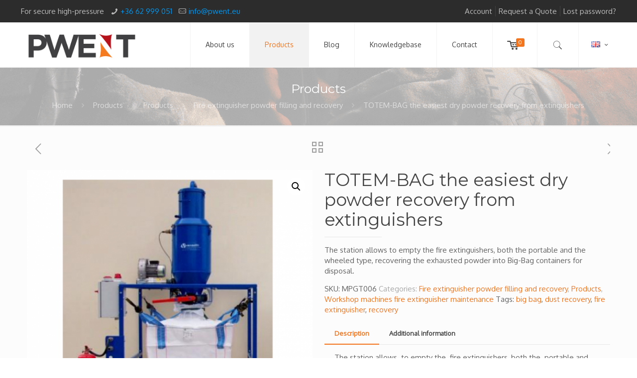

--- FILE ---
content_type: text/html; charset=UTF-8
request_url: https://pwent.eu/en/products/products/fire-extinguisher-powder-filling-machine/totem-bag-the-easiest-dry-powder-recovery-from-extinguishers/
body_size: 28930
content:
<!DOCTYPE html><html lang="en-US" class="no-js"><head><meta charset="UTF-8" /> <script>(function(i,s,o,g,r,a,m){i['GoogleAnalyticsObject']=r;i[r]=i[r]||function(){
  (i[r].q=i[r].q||[]).push(arguments)},i[r].l=1*new Date();a=s.createElement(o),
  m=s.getElementsByTagName(o)[0];a.async=1;a.src=g;m.parentNode.insertBefore(a,m)
  })(window,document,'script','https://www.google-analytics.com/analytics.js','ga');

  ga('create', 'UA-57430155-3', 'auto');
  ga('send', 'pageview');</script>  <script>!function(f,b,e,v,n,t,s){if(f.fbq)return;n=f.fbq=function(){n.callMethod?
n.callMethod.apply(n,arguments):n.queue.push(arguments)};if(!f._fbq)f._fbq=n;
n.push=n;n.loaded=!0;n.version='2.0';n.queue=[];t=b.createElement(e);t.async=!0;
t.src=v;s=b.getElementsByTagName(e)[0];s.parentNode.insertBefore(t,s)}(window,
document,'script','https://connect.facebook.net/en_US/fbevents.js');

fbq('init', '745656562242330');
fbq('track', "PageView");</script> <noscript><img height="1" width="1" style="display:none"
src="https://www.facebook.com/tr?id=745656562242330&ev=PageView&noscript=1"
/></noscript><meta name='robots' content='index, follow, max-image-preview:large, max-snippet:-1, max-video-preview:-1' /><link rel="alternate" href="https://pwent.eu/en/products/products/fire-extinguisher-powder-filling-machine/totem-bag-the-easiest-dry-powder-recovery-from-extinguishers/" hreflang="en" /><link rel="alternate" href="https://pwent.eu/termekek/termekek/portolto-es-porvisszanyero-gepek/totem-bag-koelcseghatekony-regi-oltopor-visszanyeres-porolto-keszuelekbol-big-bag-be/" hreflang="hu" /><meta name="format-detection" content="telephone=no"><meta name="viewport" content="width=device-width, initial-scale=1, maximum-scale=1" /><link rel="shortcut icon" href="/wp-content/uploads/2016/08/pwent-apple-icon.png" type="image/x-icon" /><link rel="apple-touch-icon" href="/wp-content/uploads/2016/08/pwent-apple-icon.png" /><title>TOTEM-BAG Easiest Dry Powder Recovery From Extinguishers</title><meta name="description" content="Totem BAG model is the easiest dry powder recovery from fire extinguishers into Big-Bag containers for disposal. Know its technical details from Pwent." /><link rel="canonical" href="https://pwent.eu/en/products/products/fire-extinguisher-powder-filling-machine/totem-bag-the-easiest-dry-powder-recovery-from-extinguishers/" /><meta property="og:locale" content="en_US" /><meta property="og:locale:alternate" content="hu_HU" /><meta property="og:type" content="article" /><meta property="og:title" content="TOTEM-BAG Easiest Dry Powder Recovery From Extinguishers" /><meta property="og:description" content="Totem BAG model is the easiest dry powder recovery from fire extinguishers into Big-Bag containers for disposal. Know its technical details from Pwent." /><meta property="og:url" content="https://pwent.eu/en/products/products/fire-extinguisher-powder-filling-machine/totem-bag-the-easiest-dry-powder-recovery-from-extinguishers/" /><meta property="og:site_name" content="PWENT" /><meta property="article:publisher" content="https://www.facebook.com/pwentltd" /><meta property="article:modified_time" content="2023-03-09T04:23:28+00:00" /><meta property="og:image" content="https://pwent.eu/wp-content/uploads/2016/04/totem-bag-1.png" /><meta property="og:image:width" content="740" /><meta property="og:image:height" content="740" /><meta property="og:image:type" content="image/png" /><meta name="twitter:card" content="summary_large_image" /><meta name="twitter:label1" content="Est. reading time" /><meta name="twitter:data1" content="1 minute" /> <script type="application/ld+json" class="yoast-schema-graph">{"@context":"https://schema.org","@graph":[{"@type":"WebPage","@id":"https://pwent.eu/en/products/products/fire-extinguisher-powder-filling-machine/totem-bag-the-easiest-dry-powder-recovery-from-extinguishers/","url":"https://pwent.eu/en/products/products/fire-extinguisher-powder-filling-machine/totem-bag-the-easiest-dry-powder-recovery-from-extinguishers/","name":"TOTEM-BAG Easiest Dry Powder Recovery From Extinguishers","isPartOf":{"@id":"https://pwent.eu/en/#website"},"primaryImageOfPage":{"@id":"https://pwent.eu/en/products/products/fire-extinguisher-powder-filling-machine/totem-bag-the-easiest-dry-powder-recovery-from-extinguishers/#primaryimage"},"image":{"@id":"https://pwent.eu/en/products/products/fire-extinguisher-powder-filling-machine/totem-bag-the-easiest-dry-powder-recovery-from-extinguishers/#primaryimage"},"thumbnailUrl":"https://pwent.eu/wp-content/uploads/2016/04/totem-bag-1.png","datePublished":"2016-04-27T09:09:41+00:00","dateModified":"2023-03-09T04:23:28+00:00","description":"Totem BAG model is the easiest dry powder recovery from fire extinguishers into Big-Bag containers for disposal. Know its technical details from Pwent.","breadcrumb":{"@id":"https://pwent.eu/en/products/products/fire-extinguisher-powder-filling-machine/totem-bag-the-easiest-dry-powder-recovery-from-extinguishers/#breadcrumb"},"inLanguage":"en-US","potentialAction":[{"@type":"ReadAction","target":["https://pwent.eu/en/products/products/fire-extinguisher-powder-filling-machine/totem-bag-the-easiest-dry-powder-recovery-from-extinguishers/"]}]},{"@type":"ImageObject","inLanguage":"en-US","@id":"https://pwent.eu/en/products/products/fire-extinguisher-powder-filling-machine/totem-bag-the-easiest-dry-powder-recovery-from-extinguishers/#primaryimage","url":"https://pwent.eu/wp-content/uploads/2016/04/totem-bag-1.png","contentUrl":"https://pwent.eu/wp-content/uploads/2016/04/totem-bag-1.png","width":740,"height":740,"caption":"TOTEM-BAG:The easiest dry powder recovery from extinguishers"},{"@type":"BreadcrumbList","@id":"https://pwent.eu/en/products/products/fire-extinguisher-powder-filling-machine/totem-bag-the-easiest-dry-powder-recovery-from-extinguishers/#breadcrumb","itemListElement":[{"@type":"ListItem","position":1,"name":"Kezdőlap","item":"https://pwent.eu/en/"},{"@type":"ListItem","position":2,"name":"Products","item":"https://pwent.eu/en/products/"},{"@type":"ListItem","position":3,"name":"TOTEM-BAG the easiest dry powder recovery from extinguishers"}]},{"@type":"WebSite","@id":"https://pwent.eu/en/#website","url":"https://pwent.eu/en/","name":"PWENT","description":"Gas industrial machines and equipments. Gas storage and transportation solution, gas cylinder trailer, ISO container, gas cylinder bundels. Gas cylinder pressure testing and maintenance machines. Inner and outer cleaning, shot blasting equipments. Maintenance machinery not just for medical and food industry but for fire extinguisher maintenance as well...","publisher":{"@id":"https://pwent.eu/en/#organization"},"potentialAction":[{"@type":"SearchAction","target":{"@type":"EntryPoint","urlTemplate":"https://pwent.eu/en/?s={search_term_string}"},"query-input":{"@type":"PropertyValueSpecification","valueRequired":true,"valueName":"search_term_string"}}],"inLanguage":"en-US"},{"@type":"Organization","@id":"https://pwent.eu/en/#organization","name":"PWENT Ltd","url":"https://pwent.eu/en/","logo":{"@type":"ImageObject","inLanguage":"en-US","@id":"https://pwent.eu/en/#/schema/logo/image/","url":"https://pwent.eu/wp-content/uploads/2016/08/pwent-logo-240.jpg","contentUrl":"https://pwent.eu/wp-content/uploads/2016/08/pwent-logo-240.jpg","width":240,"height":107,"caption":"PWENT Ltd"},"image":{"@id":"https://pwent.eu/en/#/schema/logo/image/"},"sameAs":["https://www.facebook.com/pwentltd"]}]}</script> <link rel='dns-prefetch' href='//fonts.googleapis.com' /><link rel="alternate" type="application/rss+xml" title="PWENT &raquo; Feed" href="https://pwent.eu/en/feed/" /><link rel="alternate" type="application/rss+xml" title="PWENT &raquo; Comments Feed" href="https://pwent.eu/en/comments/feed/" /><link rel="alternate" title="oEmbed (JSON)" type="application/json+oembed" href="https://pwent.eu/wp-json/oembed/1.0/embed?url=https%3A%2F%2Fpwent.eu%2Fen%2Fproducts%2Fproducts%2Ffire-extinguisher-powder-filling-machine%2Ftotem-bag-the-easiest-dry-powder-recovery-from-extinguishers%2F" /><link rel="alternate" title="oEmbed (XML)" type="text/xml+oembed" href="https://pwent.eu/wp-json/oembed/1.0/embed?url=https%3A%2F%2Fpwent.eu%2Fen%2Fproducts%2Fproducts%2Ffire-extinguisher-powder-filling-machine%2Ftotem-bag-the-easiest-dry-powder-recovery-from-extinguishers%2F&#038;format=xml" /><style>.lazyload,
			.lazyloading {
				max-width: 100%;
			}</style><style id='wp-img-auto-sizes-contain-inline-css' type='text/css'>img:is([sizes=auto i],[sizes^="auto," i]){contain-intrinsic-size:3000px 1500px}
/*# sourceURL=wp-img-auto-sizes-contain-inline-css */</style><link rel='stylesheet' id='wp-block-library-css' href='https://pwent.eu/wp-includes/css/dist/block-library/style.min.css?ver=6.9' type='text/css' media='all' /><link rel='stylesheet' id='wc-blocks-style-css' href='https://pwent.eu/wp-content/plugins/woocommerce/assets/client/blocks/wc-blocks.css?ver=wc-10.4.3' type='text/css' media='all' /><style id='global-styles-inline-css' type='text/css'>:root{--wp--preset--aspect-ratio--square: 1;--wp--preset--aspect-ratio--4-3: 4/3;--wp--preset--aspect-ratio--3-4: 3/4;--wp--preset--aspect-ratio--3-2: 3/2;--wp--preset--aspect-ratio--2-3: 2/3;--wp--preset--aspect-ratio--16-9: 16/9;--wp--preset--aspect-ratio--9-16: 9/16;--wp--preset--color--black: #000000;--wp--preset--color--cyan-bluish-gray: #abb8c3;--wp--preset--color--white: #ffffff;--wp--preset--color--pale-pink: #f78da7;--wp--preset--color--vivid-red: #cf2e2e;--wp--preset--color--luminous-vivid-orange: #ff6900;--wp--preset--color--luminous-vivid-amber: #fcb900;--wp--preset--color--light-green-cyan: #7bdcb5;--wp--preset--color--vivid-green-cyan: #00d084;--wp--preset--color--pale-cyan-blue: #8ed1fc;--wp--preset--color--vivid-cyan-blue: #0693e3;--wp--preset--color--vivid-purple: #9b51e0;--wp--preset--gradient--vivid-cyan-blue-to-vivid-purple: linear-gradient(135deg,rgb(6,147,227) 0%,rgb(155,81,224) 100%);--wp--preset--gradient--light-green-cyan-to-vivid-green-cyan: linear-gradient(135deg,rgb(122,220,180) 0%,rgb(0,208,130) 100%);--wp--preset--gradient--luminous-vivid-amber-to-luminous-vivid-orange: linear-gradient(135deg,rgb(252,185,0) 0%,rgb(255,105,0) 100%);--wp--preset--gradient--luminous-vivid-orange-to-vivid-red: linear-gradient(135deg,rgb(255,105,0) 0%,rgb(207,46,46) 100%);--wp--preset--gradient--very-light-gray-to-cyan-bluish-gray: linear-gradient(135deg,rgb(238,238,238) 0%,rgb(169,184,195) 100%);--wp--preset--gradient--cool-to-warm-spectrum: linear-gradient(135deg,rgb(74,234,220) 0%,rgb(151,120,209) 20%,rgb(207,42,186) 40%,rgb(238,44,130) 60%,rgb(251,105,98) 80%,rgb(254,248,76) 100%);--wp--preset--gradient--blush-light-purple: linear-gradient(135deg,rgb(255,206,236) 0%,rgb(152,150,240) 100%);--wp--preset--gradient--blush-bordeaux: linear-gradient(135deg,rgb(254,205,165) 0%,rgb(254,45,45) 50%,rgb(107,0,62) 100%);--wp--preset--gradient--luminous-dusk: linear-gradient(135deg,rgb(255,203,112) 0%,rgb(199,81,192) 50%,rgb(65,88,208) 100%);--wp--preset--gradient--pale-ocean: linear-gradient(135deg,rgb(255,245,203) 0%,rgb(182,227,212) 50%,rgb(51,167,181) 100%);--wp--preset--gradient--electric-grass: linear-gradient(135deg,rgb(202,248,128) 0%,rgb(113,206,126) 100%);--wp--preset--gradient--midnight: linear-gradient(135deg,rgb(2,3,129) 0%,rgb(40,116,252) 100%);--wp--preset--font-size--small: 13px;--wp--preset--font-size--medium: 20px;--wp--preset--font-size--large: 36px;--wp--preset--font-size--x-large: 42px;--wp--preset--spacing--20: 0.44rem;--wp--preset--spacing--30: 0.67rem;--wp--preset--spacing--40: 1rem;--wp--preset--spacing--50: 1.5rem;--wp--preset--spacing--60: 2.25rem;--wp--preset--spacing--70: 3.38rem;--wp--preset--spacing--80: 5.06rem;--wp--preset--shadow--natural: 6px 6px 9px rgba(0, 0, 0, 0.2);--wp--preset--shadow--deep: 12px 12px 50px rgba(0, 0, 0, 0.4);--wp--preset--shadow--sharp: 6px 6px 0px rgba(0, 0, 0, 0.2);--wp--preset--shadow--outlined: 6px 6px 0px -3px rgb(255, 255, 255), 6px 6px rgb(0, 0, 0);--wp--preset--shadow--crisp: 6px 6px 0px rgb(0, 0, 0);}:where(.is-layout-flex){gap: 0.5em;}:where(.is-layout-grid){gap: 0.5em;}body .is-layout-flex{display: flex;}.is-layout-flex{flex-wrap: wrap;align-items: center;}.is-layout-flex > :is(*, div){margin: 0;}body .is-layout-grid{display: grid;}.is-layout-grid > :is(*, div){margin: 0;}:where(.wp-block-columns.is-layout-flex){gap: 2em;}:where(.wp-block-columns.is-layout-grid){gap: 2em;}:where(.wp-block-post-template.is-layout-flex){gap: 1.25em;}:where(.wp-block-post-template.is-layout-grid){gap: 1.25em;}.has-black-color{color: var(--wp--preset--color--black) !important;}.has-cyan-bluish-gray-color{color: var(--wp--preset--color--cyan-bluish-gray) !important;}.has-white-color{color: var(--wp--preset--color--white) !important;}.has-pale-pink-color{color: var(--wp--preset--color--pale-pink) !important;}.has-vivid-red-color{color: var(--wp--preset--color--vivid-red) !important;}.has-luminous-vivid-orange-color{color: var(--wp--preset--color--luminous-vivid-orange) !important;}.has-luminous-vivid-amber-color{color: var(--wp--preset--color--luminous-vivid-amber) !important;}.has-light-green-cyan-color{color: var(--wp--preset--color--light-green-cyan) !important;}.has-vivid-green-cyan-color{color: var(--wp--preset--color--vivid-green-cyan) !important;}.has-pale-cyan-blue-color{color: var(--wp--preset--color--pale-cyan-blue) !important;}.has-vivid-cyan-blue-color{color: var(--wp--preset--color--vivid-cyan-blue) !important;}.has-vivid-purple-color{color: var(--wp--preset--color--vivid-purple) !important;}.has-black-background-color{background-color: var(--wp--preset--color--black) !important;}.has-cyan-bluish-gray-background-color{background-color: var(--wp--preset--color--cyan-bluish-gray) !important;}.has-white-background-color{background-color: var(--wp--preset--color--white) !important;}.has-pale-pink-background-color{background-color: var(--wp--preset--color--pale-pink) !important;}.has-vivid-red-background-color{background-color: var(--wp--preset--color--vivid-red) !important;}.has-luminous-vivid-orange-background-color{background-color: var(--wp--preset--color--luminous-vivid-orange) !important;}.has-luminous-vivid-amber-background-color{background-color: var(--wp--preset--color--luminous-vivid-amber) !important;}.has-light-green-cyan-background-color{background-color: var(--wp--preset--color--light-green-cyan) !important;}.has-vivid-green-cyan-background-color{background-color: var(--wp--preset--color--vivid-green-cyan) !important;}.has-pale-cyan-blue-background-color{background-color: var(--wp--preset--color--pale-cyan-blue) !important;}.has-vivid-cyan-blue-background-color{background-color: var(--wp--preset--color--vivid-cyan-blue) !important;}.has-vivid-purple-background-color{background-color: var(--wp--preset--color--vivid-purple) !important;}.has-black-border-color{border-color: var(--wp--preset--color--black) !important;}.has-cyan-bluish-gray-border-color{border-color: var(--wp--preset--color--cyan-bluish-gray) !important;}.has-white-border-color{border-color: var(--wp--preset--color--white) !important;}.has-pale-pink-border-color{border-color: var(--wp--preset--color--pale-pink) !important;}.has-vivid-red-border-color{border-color: var(--wp--preset--color--vivid-red) !important;}.has-luminous-vivid-orange-border-color{border-color: var(--wp--preset--color--luminous-vivid-orange) !important;}.has-luminous-vivid-amber-border-color{border-color: var(--wp--preset--color--luminous-vivid-amber) !important;}.has-light-green-cyan-border-color{border-color: var(--wp--preset--color--light-green-cyan) !important;}.has-vivid-green-cyan-border-color{border-color: var(--wp--preset--color--vivid-green-cyan) !important;}.has-pale-cyan-blue-border-color{border-color: var(--wp--preset--color--pale-cyan-blue) !important;}.has-vivid-cyan-blue-border-color{border-color: var(--wp--preset--color--vivid-cyan-blue) !important;}.has-vivid-purple-border-color{border-color: var(--wp--preset--color--vivid-purple) !important;}.has-vivid-cyan-blue-to-vivid-purple-gradient-background{background: var(--wp--preset--gradient--vivid-cyan-blue-to-vivid-purple) !important;}.has-light-green-cyan-to-vivid-green-cyan-gradient-background{background: var(--wp--preset--gradient--light-green-cyan-to-vivid-green-cyan) !important;}.has-luminous-vivid-amber-to-luminous-vivid-orange-gradient-background{background: var(--wp--preset--gradient--luminous-vivid-amber-to-luminous-vivid-orange) !important;}.has-luminous-vivid-orange-to-vivid-red-gradient-background{background: var(--wp--preset--gradient--luminous-vivid-orange-to-vivid-red) !important;}.has-very-light-gray-to-cyan-bluish-gray-gradient-background{background: var(--wp--preset--gradient--very-light-gray-to-cyan-bluish-gray) !important;}.has-cool-to-warm-spectrum-gradient-background{background: var(--wp--preset--gradient--cool-to-warm-spectrum) !important;}.has-blush-light-purple-gradient-background{background: var(--wp--preset--gradient--blush-light-purple) !important;}.has-blush-bordeaux-gradient-background{background: var(--wp--preset--gradient--blush-bordeaux) !important;}.has-luminous-dusk-gradient-background{background: var(--wp--preset--gradient--luminous-dusk) !important;}.has-pale-ocean-gradient-background{background: var(--wp--preset--gradient--pale-ocean) !important;}.has-electric-grass-gradient-background{background: var(--wp--preset--gradient--electric-grass) !important;}.has-midnight-gradient-background{background: var(--wp--preset--gradient--midnight) !important;}.has-small-font-size{font-size: var(--wp--preset--font-size--small) !important;}.has-medium-font-size{font-size: var(--wp--preset--font-size--medium) !important;}.has-large-font-size{font-size: var(--wp--preset--font-size--large) !important;}.has-x-large-font-size{font-size: var(--wp--preset--font-size--x-large) !important;}
/*# sourceURL=global-styles-inline-css */</style><style id='classic-theme-styles-inline-css' type='text/css'>/*! This file is auto-generated */
.wp-block-button__link{color:#fff;background-color:#32373c;border-radius:9999px;box-shadow:none;text-decoration:none;padding:calc(.667em + 2px) calc(1.333em + 2px);font-size:1.125em}.wp-block-file__button{background:#32373c;color:#fff;text-decoration:none}
/*# sourceURL=/wp-includes/css/classic-themes.min.css */</style><link rel='stylesheet' id='ub-extension-style-css-css' href='https://pwent.eu/wp-content/plugins/ultimate-blocks/src/extensions/style.css?ver=6.9' type='text/css' media='all' /><link rel='stylesheet' id='contact-form-7-css' href='https://pwent.eu/wp-content/plugins/contact-form-7/includes/css/styles.css?ver=6.1.4' type='text/css' media='all' /><style id='contact-form-7-inline-css' type='text/css'>.wpcf7 .wpcf7-recaptcha iframe {margin-bottom: 0;}.wpcf7 .wpcf7-recaptcha[data-align="center"] > div {margin: 0 auto;}.wpcf7 .wpcf7-recaptcha[data-align="right"] > div {margin: 0 0 0 auto;}
/*# sourceURL=contact-form-7-inline-css */</style><link rel='stylesheet' id='afrfq-front-css' href='https://pwent.eu/wp-content/plugins/woocommerce-request-a-quote/assets/css/afrfq_front.css?ver=1.1' type='text/css' media='all' /><link rel='stylesheet' id='select2-front-css' href='https://pwent.eu/wp-content/plugins/woocommerce-request-a-quote//assets/css/select2.css?ver=1.0' type='text/css' media='all' /><link rel='stylesheet' id='dashicons-css' href='https://pwent.eu/wp-includes/css/dashicons.min.css?ver=6.9' type='text/css' media='all' /><link rel='stylesheet' id='photoswipe-css' href='https://pwent.eu/wp-content/plugins/woocommerce/assets/css/photoswipe/photoswipe.min.css?ver=10.4.3' type='text/css' media='all' /><link rel='stylesheet' id='photoswipe-default-skin-css' href='https://pwent.eu/wp-content/plugins/woocommerce/assets/css/photoswipe/default-skin/default-skin.min.css?ver=10.4.3' type='text/css' media='all' /><link rel='stylesheet' id='woocommerce-layout-css' href='https://pwent.eu/wp-content/plugins/woocommerce/assets/css/woocommerce-layout.css?ver=10.4.3' type='text/css' media='all' /><link rel='stylesheet' id='woocommerce-smallscreen-css' href='https://pwent.eu/wp-content/plugins/woocommerce/assets/css/woocommerce-smallscreen.css?ver=10.4.3' type='text/css' media='only screen and (max-width: 768px)' /><link rel='stylesheet' id='woocommerce-general-css' href='https://pwent.eu/wp-content/plugins/woocommerce/assets/css/woocommerce.css?ver=10.4.3' type='text/css' media='all' /><style id='woocommerce-inline-inline-css' type='text/css'>.woocommerce form .form-row .required { visibility: visible; }
/*# sourceURL=woocommerce-inline-inline-css */</style><link rel='stylesheet' id='mfn-base-css' href='https://pwent.eu/wp-content/themes/betheme/css/base.css?ver=22.0.2.1' type='text/css' media='all' /><link rel='stylesheet' id='mfn-layout-css' href='https://pwent.eu/wp-content/themes/betheme/css/layout.css?ver=22.0.2.1' type='text/css' media='all' /><link rel='stylesheet' id='mfn-shortcodes-css' href='https://pwent.eu/wp-content/themes/betheme/css/shortcodes.css?ver=22.0.2.1' type='text/css' media='all' /><link rel='stylesheet' id='mfn-jquery-ui-css' href='https://pwent.eu/wp-content/themes/betheme/assets/ui/jquery.ui.all.css?ver=22.0.2.1' type='text/css' media='all' /><link rel='stylesheet' id='mfn-jplayer-css' href='https://pwent.eu/wp-content/themes/betheme/assets/jplayer/css/jplayer.blue.monday.css?ver=22.0.2.1' type='text/css' media='all' /><link rel='stylesheet' id='mfn-responsive-css' href='https://pwent.eu/wp-content/themes/betheme/css/responsive.css?ver=22.0.2.1' type='text/css' media='all' /><link rel='stylesheet' id='mfn-fonts-css' href='https://fonts.googleapis.com/css?family=Oxygen%3A1%7CMontserrat%3A1%7CPatua+One%3A1&#038;subset=latin%2Clatin-ext&#038;display=swap&#038;ver=6.9' type='text/css' media='all' /><link rel='stylesheet' id='mfn-woo-css' href='https://pwent.eu/wp-content/themes/betheme/css/woocommerce.css?ver=22.0.2.1' type='text/css' media='all' /><style id='mfn-dynamic-inline-css' type='text/css'>#Subheader{background-image:url(/wp-content/uploads/2015/10/hegesztes-compressor.png);background-repeat:no-repeat;background-position:center top}
html{background-color: #ffffff;}#Wrapper,#Content{background-color: #FCFCFC;}body:not(.template-slider) #Header{min-height: 0px;}body.header-below:not(.template-slider) #Header{padding-top: 0px;}body, button, span.date_label, .timeline_items li h3 span, input[type="submit"], input[type="reset"], input[type="button"],input[type="text"], input[type="password"], input[type="tel"], input[type="email"], textarea, select, .offer_li .title h3 {font-family: "Oxygen", Helvetica, Arial, sans-serif;}#menu > ul > li > a, a.action_button, #overlay-menu ul li a {font-family: "Oxygen", Helvetica, Arial, sans-serif;}#Subheader .title {font-family: "Montserrat", Helvetica, Arial, sans-serif;}h1, h2, h3, h4, .text-logo #logo {font-family: "Montserrat", Helvetica, Arial, sans-serif;}h5, h6 {font-family: "Montserrat", Helvetica, Arial, sans-serif;}blockquote {font-family: "Oxygen", Helvetica, Arial, sans-serif;}.chart_box .chart .num, .counter .desc_wrapper .number-wrapper, .how_it_works .image .number,.pricing-box .plan-header .price, .quick_fact .number-wrapper, .woocommerce .product div.entry-summary .price {font-family: "Patua One", Helvetica, Arial, sans-serif;}body {font-size: 15px;line-height: 21px;font-weight: 400;letter-spacing: 0px;}.big {font-size: 16px;line-height: 28px;font-weight: 400;letter-spacing: 0px;}#menu > ul > li > a, a.action_button, #overlay-menu ul li a{font-size: 14px;font-weight: 400;letter-spacing: 0px;}#overlay-menu ul li a{line-height: 21px;}#Subheader .title {font-size: 25px;line-height: 25px;font-weight: 400;letter-spacing: 0px;}h1, .text-logo #logo {font-size: 25px;line-height: 25px;font-weight: 300;letter-spacing: 0px;}h2 {font-size: 30px;line-height: 30px;font-weight: 300;letter-spacing: 0px;}h3 {font-size: 25px;line-height: 27px;font-weight: 300;letter-spacing: 0px;}h4 {font-size: 21px;line-height: 25px;font-weight: 300;letter-spacing: 0px;}h5 {font-size: 15px;line-height: 19px;font-weight: 700;letter-spacing: 0px;}h6 {font-size: 13px;line-height: 19px;font-weight: 400;letter-spacing: 0px;}#Intro .intro-title {font-size: 70px;line-height: 70px;font-weight: 400;letter-spacing: 0px;}.with_aside .sidebar.columns {width: 23%;}.with_aside .sections_group {width: 77%;}.aside_both .sidebar.columns {width: 18%;}.aside_both .sidebar.sidebar-1{margin-left: -82%;}.aside_both .sections_group {width: 64%;margin-left: 18%;}@media only screen and (min-width:1240px){#Wrapper, .with_aside .content_wrapper {max-width: 1240px;}.section_wrapper, .container {max-width: 1220px;}.layout-boxed.header-boxed #Top_bar.is-sticky{max-width: 1240px;}}@media only screen and (max-width: 767px){.section_wrapper,.container,.four.columns .widget-area { max-width: 700px !important; }}.button-default .button, .button-flat .button, .button-round .button {background-color: #f7f7f7;color: #747474;}.button-stroke .button {border-color: #f7f7f7;color: #747474;}.button-stroke .button:hover{background-color: #f7f7f7;color: #fff;}.button-default .button_theme, .button-default button,.button-default input[type="button"], .button-default input[type="reset"], .button-default input[type="submit"],.button-flat .button_theme, .button-flat button,.button-flat input[type="button"], .button-flat input[type="reset"], .button-flat input[type="submit"],.button-round .button_theme, .button-round button,.button-round input[type="button"], .button-round input[type="reset"], .button-round input[type="submit"],.woocommerce #respond input#submit,.woocommerce a.button:not(.default),.woocommerce button.button,.woocommerce input.button,.woocommerce #respond input#submit:hover, .woocommerce a.button:hover, .woocommerce button.button:hover, .woocommerce input.button:hover{color: #ffffff;}.button-stroke .button_theme:hover,.button-stroke button:hover, .button-stroke input[type="submit"]:hover, .button-stroke input[type="reset"]:hover, .button-stroke input[type="button"]:hover,.button-stroke .woocommerce #respond input#submit:hover,.button-stroke .woocommerce a.button:not(.default):hover,.button-stroke .woocommerce button.button:hover,.button-stroke.woocommerce input.button:hover {color: #ffffff !important;}.button-stroke .button_theme:hover .button_icon i{color: #ffffff !important;}.button-default .single_add_to_cart_button, .button-flat .single_add_to_cart_button, .button-round .single_add_to_cart_button,.button-default .woocommerce .button:disabled, .button-flat .woocommerce .button:disabled, .button-round .woocommerce .button:disabled,.button-default .woocommerce .button.alt .button-flat .woocommerce .button.alt, .button-round .woocommerce .button.alt,.button-default a.remove, .button-flat a.remove, .button-round a.remove{color: #ffffff!important;}.action_button, .action_button:hover{background-color: #f7f7f7;color: #747474;}.button-stroke a.action_button{border-color: #f7f7f7;}.button-stroke a.action_button:hover{background-color: #f7f7f7!important;}.footer_button{color: #65666C!important;background-color:transparent;box-shadow:none!important;}.footer_button:after{display:none!important;}.button-custom .button,.button-custom .action_button,.button-custom .footer_button,.button-custom button,.button-custom input[type="button"],.button-custom input[type="reset"],.button-custom input[type="submit"],.button-custom .woocommerce #respond input#submit,.button-custom .woocommerce a.button,.button-custom .woocommerce button.button,.button-custom .woocommerce input.button{font-family: Arial;font-size: 14px;line-height: 14px;font-weight: 400;letter-spacing: 0px;padding: 12px 20px 12px 20px;border-width: 0px;border-radius: 0px;}.button-custom .button{color: #626262;background-color: #dbdddf;border-color: transparent;}.button-custom .button:hover{color: #626262;background-color: #d3d3d3;border-color: transparent;}.button-custom .button_theme,.button-custom button,.button-custom input[type="button"],.button-custom input[type="reset"],.button-custom input[type="submit"],.button-custom .woocommerce #respond input#submit,.button-custom .woocommerce a.button:not(.default),.button-custom .woocommerce button.button,.button-custom .woocommerce input.button{color: #ffffff;background-color: #0095eb;border-color: transparent;}.button-custom .button_theme:hover,.button-custom button:hover,.button-custom input[type="button"]:hover,.button-custom input[type="reset"]:hover,.button-custom input[type="submit"]:hover,.button-custom .woocommerce #respond input#submit:hover,.button-custom .woocommerce a.button:not(.default):hover,.button-custom .woocommerce button.button:hover,.button-custom .woocommerce input.button:hover{color: #ffffff;background-color: #007cc3;border-color: transparent;}.button-custom .action_button{color: #626262;background-color: #dbdddf;border-color: transparent;}.button-custom .action_button:hover{color: #626262;background-color: #d3d3d3;border-color: transparent;}.button-custom .single_add_to_cart_button,.button-custom .woocommerce .button:disabled,.button-custom .woocommerce .button.alt,.button-custom a.remove{line-height: 14px!important;padding: 12px 20px 12px 20px!important;color: #ffffff!important;background-color: #0095eb!important;}.button-custom .single_add_to_cart_button:hover,.button-custom .woocommerce .button:disabled:hover,.button-custom .woocommerce .button.alt:hover,.button-custom a.remove:hover{color: #ffffff!important;background-color: #007cc3!important;}#Top_bar #logo,.header-fixed #Top_bar #logo,.header-plain #Top_bar #logo,.header-transparent #Top_bar #logo {height: 60px;line-height: 60px;padding: 15px 0;}.logo-overflow #Top_bar:not(.is-sticky) .logo {height: 90px;}#Top_bar .menu > li > a {padding: 15px 0;}.menu-highlight:not(.header-creative) #Top_bar .menu > li > a {margin: 20px 0;}.header-plain:not(.menu-highlight) #Top_bar .menu > li > a span:not(.description) {line-height: 90px;}.header-fixed #Top_bar .menu > li > a {padding: 30px 0;}#Top_bar .top_bar_right,.header-plain #Top_bar .top_bar_right {height: 90px;}#Top_bar .top_bar_right_wrapper {top: 25px;}.header-plain #Top_bar a#header_cart,.header-plain #Top_bar a#search_button,.header-plain #Top_bar .wpml-languages {line-height: 90px;}.header-plain #Top_bar a.action_button {line-height: 90px!important;}@media only screen and (max-width: 767px){#Top_bar a.responsive-menu-toggle {top: 40px;}.mobile-header-mini #Top_bar #logo{height:50px!important;line-height:50px!important;margin:5px 0;}}.twentytwenty-before-label::before{content:"Before"}.twentytwenty-after-label::before{content:"After"}#Side_slide{right:-250px;width:250px;}#Side_slide.left{left:-250px;}.blog-teaser li .desc-wrapper .desc{background-position-y:-1px;}@media only screen and ( max-width: 767px ){body:not(.template-slider) #Header{min-height: ;}#Subheader{padding: ;}}@media only screen and (min-width: 1240px){body:not(.header-simple) #Top_bar #menu{display:block!important}.tr-menu #Top_bar #menu{background:none!important}#Top_bar .menu > li > ul.mfn-megamenu{width:984px}#Top_bar .menu > li > ul.mfn-megamenu > li{float:left}#Top_bar .menu > li > ul.mfn-megamenu > li.mfn-megamenu-cols-1{width:100%}#Top_bar .menu > li > ul.mfn-megamenu > li.mfn-megamenu-cols-2{width:50%}#Top_bar .menu > li > ul.mfn-megamenu > li.mfn-megamenu-cols-3{width:33.33%}#Top_bar .menu > li > ul.mfn-megamenu > li.mfn-megamenu-cols-4{width:25%}#Top_bar .menu > li > ul.mfn-megamenu > li.mfn-megamenu-cols-5{width:20%}#Top_bar .menu > li > ul.mfn-megamenu > li.mfn-megamenu-cols-6{width:16.66%}#Top_bar .menu > li > ul.mfn-megamenu > li > ul{display:block!important;position:inherit;left:auto;top:auto;border-width:0 1px 0 0}#Top_bar .menu > li > ul.mfn-megamenu > li:last-child > ul{border:0}#Top_bar .menu > li > ul.mfn-megamenu > li > ul li{width:auto}#Top_bar .menu > li > ul.mfn-megamenu a.mfn-megamenu-title{text-transform:uppercase;font-weight:400;background:none}#Top_bar .menu > li > ul.mfn-megamenu a .menu-arrow{display:none}.menuo-right #Top_bar .menu > li > ul.mfn-megamenu{left:auto;right:0}.menuo-right #Top_bar .menu > li > ul.mfn-megamenu-bg{box-sizing:border-box}#Top_bar .menu > li > ul.mfn-megamenu-bg{padding:20px 166px 20px 20px;background-repeat:no-repeat;background-position:right bottom}.rtl #Top_bar .menu > li > ul.mfn-megamenu-bg{padding-left:166px;padding-right:20px;background-position:left bottom}#Top_bar .menu > li > ul.mfn-megamenu-bg > li{background:none}#Top_bar .menu > li > ul.mfn-megamenu-bg > li a{border:none}#Top_bar .menu > li > ul.mfn-megamenu-bg > li > ul{background:none!important;-webkit-box-shadow:0 0 0 0;-moz-box-shadow:0 0 0 0;box-shadow:0 0 0 0}.mm-vertical #Top_bar .container{position:relative;}.mm-vertical #Top_bar .top_bar_left{position:static;}.mm-vertical #Top_bar .menu > li ul{box-shadow:0 0 0 0 transparent!important;background-image:none;}.mm-vertical #Top_bar .menu > li > ul.mfn-megamenu{width:98%!important;margin:0 1%;padding:20px 0;}.mm-vertical.header-plain #Top_bar .menu > li > ul.mfn-megamenu{width:100%!important;margin:0;}.mm-vertical #Top_bar .menu > li > ul.mfn-megamenu > li{display:table-cell;float:none!important;width:10%;padding:0 15px;border-right:1px solid rgba(0, 0, 0, 0.05);}.mm-vertical #Top_bar .menu > li > ul.mfn-megamenu > li:last-child{border-right-width:0}.mm-vertical #Top_bar .menu > li > ul.mfn-megamenu > li.hide-border{border-right-width:0}.mm-vertical #Top_bar .menu > li > ul.mfn-megamenu > li a{border-bottom-width:0;padding:9px 15px;line-height:120%;}.mm-vertical #Top_bar .menu > li > ul.mfn-megamenu a.mfn-megamenu-title{font-weight:700;}.rtl .mm-vertical #Top_bar .menu > li > ul.mfn-megamenu > li:first-child{border-right-width:0}.rtl .mm-vertical #Top_bar .menu > li > ul.mfn-megamenu > li:last-child{border-right-width:1px}.header-plain:not(.menuo-right) #Header .top_bar_left{width:auto!important}.header-stack.header-center #Top_bar #menu{display:inline-block!important}.header-simple #Top_bar #menu{display:none;height:auto;width:300px;bottom:auto;top:100%;right:1px;position:absolute;margin:0}.header-simple #Header a.responsive-menu-toggle{display:block;right:10px}.header-simple #Top_bar #menu > ul{width:100%;float:left}.header-simple #Top_bar #menu ul li{width:100%;padding-bottom:0;border-right:0;position:relative}.header-simple #Top_bar #menu ul li a{padding:0 20px;margin:0;display:block;height:auto;line-height:normal;border:none}.header-simple #Top_bar #menu ul li a:after{display:none}.header-simple #Top_bar #menu ul li a span{border:none;line-height:44px;display:inline;padding:0}.header-simple #Top_bar #menu ul li.submenu .menu-toggle{display:block;position:absolute;right:0;top:0;width:44px;height:44px;line-height:44px;font-size:30px;font-weight:300;text-align:center;cursor:pointer;color:#444;opacity:0.33;}.header-simple #Top_bar #menu ul li.submenu .menu-toggle:after{content:"+"}.header-simple #Top_bar #menu ul li.hover > .menu-toggle:after{content:"-"}.header-simple #Top_bar #menu ul li.hover a{border-bottom:0}.header-simple #Top_bar #menu ul.mfn-megamenu li .menu-toggle{display:none}.header-simple #Top_bar #menu ul li ul{position:relative!important;left:0!important;top:0;padding:0;margin:0!important;width:auto!important;background-image:none}.header-simple #Top_bar #menu ul li ul li{width:100%!important;display:block;padding:0;}.header-simple #Top_bar #menu ul li ul li a{padding:0 20px 0 30px}.header-simple #Top_bar #menu ul li ul li a .menu-arrow{display:none}.header-simple #Top_bar #menu ul li ul li a span{padding:0}.header-simple #Top_bar #menu ul li ul li a span:after{display:none!important}.header-simple #Top_bar .menu > li > ul.mfn-megamenu a.mfn-megamenu-title{text-transform:uppercase;font-weight:400}.header-simple #Top_bar .menu > li > ul.mfn-megamenu > li > ul{display:block!important;position:inherit;left:auto;top:auto}.header-simple #Top_bar #menu ul li ul li ul{border-left:0!important;padding:0;top:0}.header-simple #Top_bar #menu ul li ul li ul li a{padding:0 20px 0 40px}.rtl.header-simple #Top_bar #menu{left:1px;right:auto}.rtl.header-simple #Top_bar a.responsive-menu-toggle{left:10px;right:auto}.rtl.header-simple #Top_bar #menu ul li.submenu .menu-toggle{left:0;right:auto}.rtl.header-simple #Top_bar #menu ul li ul{left:auto!important;right:0!important}.rtl.header-simple #Top_bar #menu ul li ul li a{padding:0 30px 0 20px}.rtl.header-simple #Top_bar #menu ul li ul li ul li a{padding:0 40px 0 20px}.menu-highlight #Top_bar .menu > li{margin:0 2px}.menu-highlight:not(.header-creative) #Top_bar .menu > li > a{margin:20px 0;padding:0;-webkit-border-radius:5px;border-radius:5px}.menu-highlight #Top_bar .menu > li > a:after{display:none}.menu-highlight #Top_bar .menu > li > a span:not(.description){line-height:50px}.menu-highlight #Top_bar .menu > li > a span.description{display:none}.menu-highlight.header-stack #Top_bar .menu > li > a{margin:10px 0!important}.menu-highlight.header-stack #Top_bar .menu > li > a span:not(.description){line-height:40px}.menu-highlight.header-transparent #Top_bar .menu > li > a{margin:5px 0}.menu-highlight.header-simple #Top_bar #menu ul li,.menu-highlight.header-creative #Top_bar #menu ul li{margin:0}.menu-highlight.header-simple #Top_bar #menu ul li > a,.menu-highlight.header-creative #Top_bar #menu ul li > a{-webkit-border-radius:0;border-radius:0}.menu-highlight:not(.header-fixed):not(.header-simple) #Top_bar.is-sticky .menu > li > a{margin:10px 0!important;padding:5px 0!important}.menu-highlight:not(.header-fixed):not(.header-simple) #Top_bar.is-sticky .menu > li > a span{line-height:30px!important}.header-modern.menu-highlight.menuo-right .menu_wrapper{margin-right:20px}.menu-line-below #Top_bar .menu > li > a:after{top:auto;bottom:-4px}.menu-line-below #Top_bar.is-sticky .menu > li > a:after{top:auto;bottom:-4px}.menu-line-below-80 #Top_bar:not(.is-sticky) .menu > li > a:after{height:4px;left:10%;top:50%;margin-top:20px;width:80%}.menu-line-below-80-1 #Top_bar:not(.is-sticky) .menu > li > a:after{height:1px;left:10%;top:50%;margin-top:20px;width:80%}.menu-link-color #Top_bar .menu > li > a:after{display:none!important}.menu-arrow-top #Top_bar .menu > li > a:after{background:none repeat scroll 0 0 rgba(0,0,0,0)!important;border-color:#ccc transparent transparent;border-style:solid;border-width:7px 7px 0;display:block;height:0;left:50%;margin-left:-7px;top:0!important;width:0}.menu-arrow-top #Top_bar.is-sticky .menu > li > a:after{top:0!important}.menu-arrow-bottom #Top_bar .menu > li > a:after{background:none!important;border-color:transparent transparent #ccc;border-style:solid;border-width:0 7px 7px;display:block;height:0;left:50%;margin-left:-7px;top:auto;bottom:0;width:0}.menu-arrow-bottom #Top_bar.is-sticky .menu > li > a:after{top:auto;bottom:0}.menuo-no-borders #Top_bar .menu > li > a span{border-width:0!important}.menuo-no-borders #Header_creative #Top_bar .menu > li > a span{border-bottom-width:0}.menuo-no-borders.header-plain #Top_bar a#header_cart,.menuo-no-borders.header-plain #Top_bar a#search_button,.menuo-no-borders.header-plain #Top_bar .wpml-languages,.menuo-no-borders.header-plain #Top_bar a.action_button{border-width:0}.menuo-right #Top_bar .menu_wrapper{float:right}.menuo-right.header-stack:not(.header-center) #Top_bar .menu_wrapper{margin-right:150px}body.header-creative{padding-left:50px}body.header-creative.header-open{padding-left:250px}body.error404,body.under-construction,body.template-blank{padding-left:0!important}.header-creative.footer-fixed #Footer,.header-creative.footer-sliding #Footer,.header-creative.footer-stick #Footer.is-sticky{box-sizing:border-box;padding-left:50px;}.header-open.footer-fixed #Footer,.header-open.footer-sliding #Footer,.header-creative.footer-stick #Footer.is-sticky{padding-left:250px;}.header-rtl.header-creative.footer-fixed #Footer,.header-rtl.header-creative.footer-sliding #Footer,.header-rtl.header-creative.footer-stick #Footer.is-sticky{padding-left:0;padding-right:50px;}.header-rtl.header-open.footer-fixed #Footer,.header-rtl.header-open.footer-sliding #Footer,.header-rtl.header-creative.footer-stick #Footer.is-sticky{padding-right:250px;}#Header_creative{background-color:#fff;position:fixed;width:250px;height:100%;left:-200px;top:0;z-index:9002;-webkit-box-shadow:2px 0 4px 2px rgba(0,0,0,.15);box-shadow:2px 0 4px 2px rgba(0,0,0,.15)}#Header_creative .container{width:100%}#Header_creative .creative-wrapper{opacity:0;margin-right:50px}#Header_creative a.creative-menu-toggle{display:block;width:34px;height:34px;line-height:34px;font-size:22px;text-align:center;position:absolute;top:10px;right:8px;border-radius:3px}.admin-bar #Header_creative a.creative-menu-toggle{top:42px}#Header_creative #Top_bar{position:static;width:100%}#Header_creative #Top_bar .top_bar_left{width:100%!important;float:none}#Header_creative #Top_bar .top_bar_right{width:100%!important;float:none;height:auto;margin-bottom:35px;text-align:center;padding:0 20px;top:0;-webkit-box-sizing:border-box;-moz-box-sizing:border-box;box-sizing:border-box}#Header_creative #Top_bar .top_bar_right:before{display:none}#Header_creative #Top_bar .top_bar_right_wrapper{top:0}#Header_creative #Top_bar .logo{float:none;text-align:center;margin:15px 0}#Header_creative #Top_bar #menu{background-color:transparent}#Header_creative #Top_bar .menu_wrapper{float:none;margin:0 0 30px}#Header_creative #Top_bar .menu > li{width:100%;float:none;position:relative}#Header_creative #Top_bar .menu > li > a{padding:0;text-align:center}#Header_creative #Top_bar .menu > li > a:after{display:none}#Header_creative #Top_bar .menu > li > a span{border-right:0;border-bottom-width:1px;line-height:38px}#Header_creative #Top_bar .menu li ul{left:100%;right:auto;top:0;box-shadow:2px 2px 2px 0 rgba(0,0,0,0.03);-webkit-box-shadow:2px 2px 2px 0 rgba(0,0,0,0.03)}#Header_creative #Top_bar .menu > li > ul.mfn-megamenu{margin:0;width:700px!important;}#Header_creative #Top_bar .menu > li > ul.mfn-megamenu > li > ul{left:0}#Header_creative #Top_bar .menu li ul li a{padding-top:9px;padding-bottom:8px}#Header_creative #Top_bar .menu li ul li ul{top:0}#Header_creative #Top_bar .menu > li > a span.description{display:block;font-size:13px;line-height:28px!important;clear:both}#Header_creative #Top_bar .search_wrapper{left:100%;top:auto;bottom:0}#Header_creative #Top_bar a#header_cart{display:inline-block;float:none;top:3px}#Header_creative #Top_bar a#search_button{display:inline-block;float:none;top:3px}#Header_creative #Top_bar .wpml-languages{display:inline-block;float:none;top:0}#Header_creative #Top_bar .wpml-languages.enabled:hover a.active{padding-bottom:11px}#Header_creative #Top_bar .action_button{display:inline-block;float:none;top:16px;margin:0}#Header_creative #Top_bar .banner_wrapper{display:block;text-align:center}#Header_creative #Top_bar .banner_wrapper img{max-width:100%;height:auto;display:inline-block}#Header_creative #Action_bar{display:none;position:absolute;bottom:0;top:auto;clear:both;padding:0 20px;box-sizing:border-box}#Header_creative #Action_bar .contact_details{text-align:center;margin-bottom:20px}#Header_creative #Action_bar .contact_details li{padding:0}#Header_creative #Action_bar .social{float:none;text-align:center;padding:5px 0 15px}#Header_creative #Action_bar .social li{margin-bottom:2px}#Header_creative #Action_bar .social-menu{float:none;text-align:center}#Header_creative #Action_bar .social-menu li{border-color:rgba(0,0,0,.1)}#Header_creative .social li a{color:rgba(0,0,0,.5)}#Header_creative .social li a:hover{color:#000}#Header_creative .creative-social{position:absolute;bottom:10px;right:0;width:50px}#Header_creative .creative-social li{display:block;float:none;width:100%;text-align:center;margin-bottom:5px}.header-creative .fixed-nav.fixed-nav-prev{margin-left:50px}.header-creative.header-open .fixed-nav.fixed-nav-prev{margin-left:250px}.menuo-last #Header_creative #Top_bar .menu li.last ul{top:auto;bottom:0}.header-open #Header_creative{left:0}.header-open #Header_creative .creative-wrapper{opacity:1;margin:0!important;}.header-open #Header_creative .creative-menu-toggle,.header-open #Header_creative .creative-social{display:none}.header-open #Header_creative #Action_bar{display:block}body.header-rtl.header-creative{padding-left:0;padding-right:50px}.header-rtl #Header_creative{left:auto;right:-200px}.header-rtl #Header_creative .creative-wrapper{margin-left:50px;margin-right:0}.header-rtl #Header_creative a.creative-menu-toggle{left:8px;right:auto}.header-rtl #Header_creative .creative-social{left:0;right:auto}.header-rtl #Footer #back_to_top.sticky{right:125px}.header-rtl #popup_contact{right:70px}.header-rtl #Header_creative #Top_bar .menu li ul{left:auto;right:100%}.header-rtl #Header_creative #Top_bar .search_wrapper{left:auto;right:100%;}.header-rtl .fixed-nav.fixed-nav-prev{margin-left:0!important}.header-rtl .fixed-nav.fixed-nav-next{margin-right:50px}body.header-rtl.header-creative.header-open{padding-left:0;padding-right:250px!important}.header-rtl.header-open #Header_creative{left:auto;right:0}.header-rtl.header-open #Footer #back_to_top.sticky{right:325px}.header-rtl.header-open #popup_contact{right:270px}.header-rtl.header-open .fixed-nav.fixed-nav-next{margin-right:250px}#Header_creative.active{left:-1px;}.header-rtl #Header_creative.active{left:auto;right:-1px;}#Header_creative.active .creative-wrapper{opacity:1;margin:0}.header-creative .vc_row[data-vc-full-width]{padding-left:50px}.header-creative.header-open .vc_row[data-vc-full-width]{padding-left:250px}.header-open .vc_parallax .vc_parallax-inner { left:auto; width: calc(100% - 250px); }.header-open.header-rtl .vc_parallax .vc_parallax-inner { left:0; right:auto; }#Header_creative.scroll{height:100%;overflow-y:auto}#Header_creative.scroll:not(.dropdown) .menu li ul{display:none!important}#Header_creative.scroll #Action_bar{position:static}#Header_creative.dropdown{outline:none}#Header_creative.dropdown #Top_bar .menu_wrapper{float:left}#Header_creative.dropdown #Top_bar #menu ul li{position:relative;float:left}#Header_creative.dropdown #Top_bar #menu ul li a:after{display:none}#Header_creative.dropdown #Top_bar #menu ul li a span{line-height:38px;padding:0}#Header_creative.dropdown #Top_bar #menu ul li.submenu .menu-toggle{display:block;position:absolute;right:0;top:0;width:38px;height:38px;line-height:38px;font-size:26px;font-weight:300;text-align:center;cursor:pointer;color:#444;opacity:0.33;}#Header_creative.dropdown #Top_bar #menu ul li.submenu .menu-toggle:after{content:"+"}#Header_creative.dropdown #Top_bar #menu ul li.hover > .menu-toggle:after{content:"-"}#Header_creative.dropdown #Top_bar #menu ul li.hover a{border-bottom:0}#Header_creative.dropdown #Top_bar #menu ul.mfn-megamenu li .menu-toggle{display:none}#Header_creative.dropdown #Top_bar #menu ul li ul{position:relative!important;left:0!important;top:0;padding:0;margin-left:0!important;width:auto!important;background-image:none}#Header_creative.dropdown #Top_bar #menu ul li ul li{width:100%!important}#Header_creative.dropdown #Top_bar #menu ul li ul li a{padding:0 10px;text-align:center}#Header_creative.dropdown #Top_bar #menu ul li ul li a .menu-arrow{display:none}#Header_creative.dropdown #Top_bar #menu ul li ul li a span{padding:0}#Header_creative.dropdown #Top_bar #menu ul li ul li a span:after{display:none!important}#Header_creative.dropdown #Top_bar .menu > li > ul.mfn-megamenu a.mfn-megamenu-title{text-transform:uppercase;font-weight:400}#Header_creative.dropdown #Top_bar .menu > li > ul.mfn-megamenu > li > ul{display:block!important;position:inherit;left:auto;top:auto}#Header_creative.dropdown #Top_bar #menu ul li ul li ul{border-left:0!important;padding:0;top:0}#Header_creative{transition: left .5s ease-in-out, right .5s ease-in-out;}#Header_creative .creative-wrapper{transition: opacity .5s ease-in-out, margin 0s ease-in-out .5s;}#Header_creative.active .creative-wrapper{transition: opacity .5s ease-in-out, margin 0s ease-in-out;}}@media only screen and (min-width: 1240px){#Top_bar.is-sticky{position:fixed!important;width:100%;left:0;top:-60px;height:60px;z-index:701;background:#fff;opacity:.97;-webkit-box-shadow:0 2px 5px 0 rgba(0,0,0,0.1);-moz-box-shadow:0 2px 5px 0 rgba(0,0,0,0.1);box-shadow:0 2px 5px 0 rgba(0,0,0,0.1)}.layout-boxed.header-boxed #Top_bar.is-sticky{max-width:1240px;left:50%;-webkit-transform:translateX(-50%);transform:translateX(-50%)}#Top_bar.is-sticky .top_bar_left,#Top_bar.is-sticky .top_bar_right,#Top_bar.is-sticky .top_bar_right:before{background:none;box-shadow:unset}#Top_bar.is-sticky .top_bar_right{top:-4px;height:auto;}#Top_bar.is-sticky .top_bar_right_wrapper{top:15px}.header-plain #Top_bar.is-sticky .top_bar_right_wrapper{top:0}#Top_bar.is-sticky .logo{width:auto;margin:0 30px 0 20px;padding:0}#Top_bar.is-sticky #logo,#Top_bar.is-sticky .custom-logo-link{padding:5px 0!important;height:50px!important;line-height:50px!important}.logo-no-sticky-padding #Top_bar.is-sticky #logo{height:60px!important;line-height:60px!important}#Top_bar.is-sticky #logo img.logo-main{display:none}#Top_bar.is-sticky #logo img.logo-sticky{display:inline;max-height:35px;width:auto}#Top_bar.is-sticky .menu_wrapper{clear:none}#Top_bar.is-sticky .menu_wrapper .menu > li > a{padding:15px 0}#Top_bar.is-sticky .menu > li > a,#Top_bar.is-sticky .menu > li > a span{line-height:30px}#Top_bar.is-sticky .menu > li > a:after{top:auto;bottom:-4px}#Top_bar.is-sticky .menu > li > a span.description{display:none}#Top_bar.is-sticky .secondary_menu_wrapper,#Top_bar.is-sticky .banner_wrapper{display:none}.header-overlay #Top_bar.is-sticky{display:none}.sticky-dark #Top_bar.is-sticky,.sticky-dark #Top_bar.is-sticky #menu{background:rgba(0,0,0,.8)}.sticky-dark #Top_bar.is-sticky .menu > li:not(.current-menu-item) > a{color:#fff}.sticky-dark #Top_bar.is-sticky .top_bar_right a:not(.action_button){color:rgba(255,255,255,.8)}.sticky-dark #Top_bar.is-sticky .wpml-languages a.active,.sticky-dark #Top_bar.is-sticky .wpml-languages ul.wpml-lang-dropdown{background:rgba(0,0,0,0.1);border-color:rgba(0,0,0,0.1)}.sticky-white #Top_bar.is-sticky,.sticky-white #Top_bar.is-sticky #menu{background:rgba(255,255,255,.8)}.sticky-white #Top_bar.is-sticky .menu > li:not(.current-menu-item) > a{color:#222}.sticky-white #Top_bar.is-sticky .top_bar_right a:not(.action_button){color:rgba(0,0,0,.8)}.sticky-white #Top_bar.is-sticky .wpml-languages a.active,.sticky-white #Top_bar.is-sticky .wpml-languages ul.wpml-lang-dropdown{background:rgba(255,255,255,0.1);border-color:rgba(0,0,0,0.1)}}@media only screen and (min-width: 768px) and (max-width: 1240px){.header_placeholder{height:0!important}}@media only screen and (max-width: 1239px){#Top_bar #menu{display:none;height:auto;width:300px;bottom:auto;top:100%;right:1px;position:absolute;margin:0}#Top_bar a.responsive-menu-toggle{display:block}#Top_bar #menu > ul{width:100%;float:left}#Top_bar #menu ul li{width:100%;padding-bottom:0;border-right:0;position:relative}#Top_bar #menu ul li a{padding:0 25px;margin:0;display:block;height:auto;line-height:normal;border:none}#Top_bar #menu ul li a:after{display:none}#Top_bar #menu ul li a span{border:none;line-height:44px;display:inline;padding:0}#Top_bar #menu ul li a span.description{margin:0 0 0 5px}#Top_bar #menu ul li.submenu .menu-toggle{display:block;position:absolute;right:15px;top:0;width:44px;height:44px;line-height:44px;font-size:30px;font-weight:300;text-align:center;cursor:pointer;color:#444;opacity:0.33;}#Top_bar #menu ul li.submenu .menu-toggle:after{content:"+"}#Top_bar #menu ul li.hover > .menu-toggle:after{content:"-"}#Top_bar #menu ul li.hover a{border-bottom:0}#Top_bar #menu ul li a span:after{display:none!important}#Top_bar #menu ul.mfn-megamenu li .menu-toggle{display:none}#Top_bar #menu ul li ul{position:relative!important;left:0!important;top:0;padding:0;margin-left:0!important;width:auto!important;background-image:none!important;box-shadow:0 0 0 0 transparent!important;-webkit-box-shadow:0 0 0 0 transparent!important}#Top_bar #menu ul li ul li{width:100%!important}#Top_bar #menu ul li ul li a{padding:0 20px 0 35px}#Top_bar #menu ul li ul li a .menu-arrow{display:none}#Top_bar #menu ul li ul li a span{padding:0}#Top_bar #menu ul li ul li a span:after{display:none!important}#Top_bar .menu > li > ul.mfn-megamenu a.mfn-megamenu-title{text-transform:uppercase;font-weight:400}#Top_bar .menu > li > ul.mfn-megamenu > li > ul{display:block!important;position:inherit;left:auto;top:auto}#Top_bar #menu ul li ul li ul{border-left:0!important;padding:0;top:0}#Top_bar #menu ul li ul li ul li a{padding:0 20px 0 45px}.rtl #Top_bar #menu{left:1px;right:auto}.rtl #Top_bar a.responsive-menu-toggle{left:20px;right:auto}.rtl #Top_bar #menu ul li.submenu .menu-toggle{left:15px;right:auto;border-left:none;border-right:1px solid #eee}.rtl #Top_bar #menu ul li ul{left:auto!important;right:0!important}.rtl #Top_bar #menu ul li ul li a{padding:0 30px 0 20px}.rtl #Top_bar #menu ul li ul li ul li a{padding:0 40px 0 20px}.header-stack .menu_wrapper a.responsive-menu-toggle{position:static!important;margin:11px 0!important}.header-stack .menu_wrapper #menu{left:0;right:auto}.rtl.header-stack #Top_bar #menu{left:auto;right:0}.admin-bar #Header_creative{top:32px}.header-creative.layout-boxed{padding-top:85px}.header-creative.layout-full-width #Wrapper{padding-top:60px}#Header_creative{position:fixed;width:100%;left:0!important;top:0;z-index:1001}#Header_creative .creative-wrapper{display:block!important;opacity:1!important}#Header_creative .creative-menu-toggle,#Header_creative .creative-social{display:none!important;opacity:1!important}#Header_creative #Top_bar{position:static;width:100%}#Header_creative #Top_bar #logo,#Header_creative #Top_bar .custom-logo-link{height:50px;line-height:50px;padding:5px 0}#Header_creative #Top_bar #logo img.logo-sticky{max-height:40px!important}#Header_creative #logo img.logo-main{display:none}#Header_creative #logo img.logo-sticky{display:inline-block}.logo-no-sticky-padding #Header_creative #Top_bar #logo{height:60px;line-height:60px;padding:0}.logo-no-sticky-padding #Header_creative #Top_bar #logo img.logo-sticky{max-height:60px!important}#Header_creative #Action_bar{display:none}#Header_creative #Top_bar .top_bar_right{height:60px;top:0}#Header_creative #Top_bar .top_bar_right:before{display:none}#Header_creative #Top_bar .top_bar_right_wrapper{top:0;padding-top:9px}#Header_creative.scroll{overflow:visible!important}}#Header_wrapper, #Intro {background-color: #404040;}#Subheader {background-color: rgba(64,64,64,0.79);}.header-classic #Action_bar, .header-fixed #Action_bar, .header-plain #Action_bar, .header-split #Action_bar, .header-stack #Action_bar {background-color: #2C2C2C;}#Sliding-top {background-color: #545454;}#Sliding-top a.sliding-top-control {border-right-color: #545454;}#Sliding-top.st-center a.sliding-top-control,#Sliding-top.st-left a.sliding-top-control {border-top-color: #545454;}#Footer {background-color: #545454;}body, ul.timeline_items, .icon_box a .desc, .icon_box a:hover .desc, .feature_list ul li a, .list_item a, .list_item a:hover,.widget_recent_entries ul li a, .flat_box a, .flat_box a:hover, .story_box .desc, .content_slider.carouselul li a .title,.content_slider.flat.description ul li .desc, .content_slider.flat.description ul li a .desc, .post-nav.minimal a i {color: #626262;}.post-nav.minimal a svg {fill: #626262;}.themecolor, .opening_hours .opening_hours_wrapper li span, .fancy_heading_icon .icon_top,.fancy_heading_arrows .icon-right-dir, .fancy_heading_arrows .icon-left-dir, .fancy_heading_line .title,.button-love a.mfn-love, .format-link .post-title .icon-link, .pager-single > span, .pager-single a:hover,.widget_meta ul, .widget_pages ul, .widget_rss ul, .widget_mfn_recent_comments ul li:after, .widget_archive ul,.widget_recent_comments ul li:after, .widget_nav_menu ul, .woocommerce ul.products li.product .price, .shop_slider .shop_slider_ul li .item_wrapper .price,.woocommerce-page ul.products li.product .price, .widget_price_filter .price_label .from, .widget_price_filter .price_label .to,.woocommerce ul.product_list_widget li .quantity .amount, .woocommerce .product div.entry-summary .price, .woocommerce .star-rating span,#Error_404 .error_pic i, .style-simple #Filters .filters_wrapper ul li a:hover, .style-simple #Filters .filters_wrapper ul li.current-cat a,.style-simple .quick_fact .title {color: #F3751E;}.themebg,#comments .commentlist > li .reply a.comment-reply-link,#Filters .filters_wrapper ul li a:hover,#Filters .filters_wrapper ul li.current-cat a,.fixed-nav .arrow,.offer_thumb .slider_pagination a:before,.offer_thumb .slider_pagination a.selected:after,.pager .pages a:hover,.pager .pages a.active,.pager .pages span.page-numbers.current,.pager-single span:after,.portfolio_group.exposure .portfolio-item .desc-inner .line,.Recent_posts ul li .desc:after,.Recent_posts ul li .photo .c,.slider_pagination a.selected,.slider_pagination .slick-active a,.slider_pagination a.selected:after,.slider_pagination .slick-active a:after,.testimonials_slider .slider_images,.testimonials_slider .slider_images a:after,.testimonials_slider .slider_images:before,#Top_bar a#header_cart span,.widget_categories ul,.widget_mfn_menu ul li a:hover,.widget_mfn_menu ul li.current-menu-item:not(.current-menu-ancestor) > a,.widget_mfn_menu ul li.current_page_item:not(.current_page_ancestor) > a,.widget_product_categories ul,.widget_recent_entries ul li:after,.woocommerce-account table.my_account_orders .order-number a,.woocommerce-MyAccount-navigation ul li.is-active a,.style-simple .accordion .question:after,.style-simple .faq .question:after,.style-simple .icon_box .desc_wrapper .title:before,.style-simple #Filters .filters_wrapper ul li a:after,.style-simple .article_box .desc_wrapper p:after,.style-simple .sliding_box .desc_wrapper:after,.style-simple .trailer_box:hover .desc,.tp-bullets.simplebullets.round .bullet.selected,.tp-bullets.simplebullets.round .bullet.selected:after,.tparrows.default,.tp-bullets.tp-thumbs .bullet.selected:after{background-color: #F3751E;}.Latest_news ul li .photo, .Recent_posts.blog_news ul li .photo, .style-simple .opening_hours .opening_hours_wrapper li label,.style-simple .timeline_items li:hover h3, .style-simple .timeline_items li:nth-child(even):hover h3,.style-simple .timeline_items li:hover .desc, .style-simple .timeline_items li:nth-child(even):hover,.style-simple .offer_thumb .slider_pagination a.selected {border-color: #F3751E;}a {color: #F3751E;}a:hover {color: #a8a8a8;}*::-moz-selection {background-color: #0095eb;color: white;}*::selection {background-color: #0095eb;color: white;}.blockquote p.author span, .counter .desc_wrapper .title, .article_box .desc_wrapper p, .team .desc_wrapper p.subtitle,.pricing-box .plan-header p.subtitle, .pricing-box .plan-header .price sup.period, .chart_box p, .fancy_heading .inside,.fancy_heading_line .slogan, .post-meta, .post-meta a, .post-footer, .post-footer a span.label, .pager .pages a, .button-love a .label,.pager-single a, #comments .commentlist > li .comment-author .says, .fixed-nav .desc .date, .filters_buttons li.label, .Recent_posts ul li a .desc .date,.widget_recent_entries ul li .post-date, .tp_recent_tweets .twitter_time, .widget_price_filter .price_label, .shop-filters .woocommerce-result-count,.woocommerce ul.product_list_widget li .quantity, .widget_shopping_cart ul.product_list_widget li dl, .product_meta .posted_in,.woocommerce .shop_table .product-name .variation > dd, .shipping-calculator-button:after,.shop_slider .shop_slider_ul li .item_wrapper .price del,.testimonials_slider .testimonials_slider_ul li .author span, .testimonials_slider .testimonials_slider_ul li .author span a, .Latest_news ul li .desc_footer,.share-simple-wrapper .icons a {color: #a8a8a8;}h1, h1 a, h1 a:hover, .text-logo #logo { color: #444444; }h2, h2 a, h2 a:hover { color: #444444; }h3, h3 a, h3 a:hover { color: #444444; }h4, h4 a, h4 a:hover, .style-simple .sliding_box .desc_wrapper h4 { color: #444444; }h5, h5 a, h5 a:hover { color: #444444; }h6, h6 a, h6 a:hover,a.content_link .title { color: #444444; }.dropcap, .highlight:not(.highlight_image) {background-color: #F3751E;}.button-default .button_theme, .button-default button,.button-default input[type="button"], .button-default input[type="reset"], .button-default input[type="submit"],.button-flat .button_theme, .button-flat button,.button-flat input[type="button"], .button-flat input[type="reset"], .button-flat input[type="submit"],.button-round .button_theme, .button-round button,.button-round input[type="button"], .button-round input[type="reset"], .button-round input[type="submit"],.woocommerce #respond input#submit,.woocommerce a.button:not(.default),.woocommerce button.button,.woocommerce input.button,.woocommerce #respond input#submit:hover, .woocommerce a.button:not(.default):hover, .woocommerce button.button:hover, .woocommerce input.button:hover{background-color: #F3751E;}.button-stroke .button_theme,.button-stroke .button_theme .button_icon i,.button-stroke button, .button-stroke input[type="submit"], .button-stroke input[type="reset"], .button-stroke input[type="button"],.button-stroke .woocommerce #respond input#submit,.button-stroke .woocommerce a.button:not(.default),.button-stroke .woocommerce button.button,.button-stroke.woocommerce input.button {border-color: #F3751E;color: #F3751E !important;}.button-stroke .button_theme:hover,.button-stroke button:hover, .button-stroke input[type="submit"]:hover, .button-stroke input[type="reset"]:hover, .button-stroke input[type="button"]:hover {background-color: #F3751E;}.button-default .single_add_to_cart_button, .button-flat .single_add_to_cart_button, .button-round .single_add_to_cart_button,.button-default .woocommerce .button:disabled, .button-flat .woocommerce .button:disabled, .button-round .woocommerce .button:disabled,.button-default .woocommerce .button.alt, .button-flat .woocommerce .button.alt, .button-round .woocommerce .button.alt{background-color: #F3751E!important;}.button-stroke .single_add_to_cart_button:hover,.button-stroke #place_order:hover {background-color: #F3751E!important;}a.mfn-link {color: #656B6F;}a.mfn-link-2 span, a:hover.mfn-link-2 span:before, a.hover.mfn-link-2 span:before, a.mfn-link-5 span, a.mfn-link-8:after, a.mfn-link-8:before {background: #F3751E;}a:hover.mfn-link {color: #F3751E;}a.mfn-link-2 span:before, a:hover.mfn-link-4:before, a:hover.mfn-link-4:after, a.hover.mfn-link-4:before, a.hover.mfn-link-4:after, a.mfn-link-5:before, a.mfn-link-7:after, a.mfn-link-7:before {background: #a8a8a8;}a.mfn-link-6:before {border-bottom-color: #a8a8a8;}.column_column ul, .column_column ol, .the_content_wrapper:not(.is-elementor) ul, .the_content_wrapper:not(.is-elementor) ol {color: #737E86;}hr.hr_color, .hr_color hr, .hr_dots span {color: #F3751E;background: #F3751E;}.hr_zigzag i {color: #F3751E;}.highlight-left:after,.highlight-right:after {background: #F3751E;}@media only screen and (max-width: 767px) {.highlight-left .wrap:first-child,.highlight-right .wrap:last-child {background: #F3751E;}}#Header .top_bar_left, .header-classic #Top_bar, .header-plain #Top_bar, .header-stack #Top_bar, .header-split #Top_bar,.header-fixed #Top_bar, .header-below #Top_bar, #Header_creative, #Top_bar #menu, .sticky-tb-color #Top_bar.is-sticky {background-color: #ffffff;}#Top_bar .wpml-languages a.active, #Top_bar .wpml-languages ul.wpml-lang-dropdown {background-color: #ffffff;}#Top_bar .top_bar_right:before {background-color: #e3e3e3;}#Header .top_bar_right {background-color: #f5f5f5;}#Top_bar .top_bar_right a:not(.action_button) {color: #444444;}#Top_bar .menu > li > a,#Top_bar #menu ul li.submenu .menu-toggle {color: #444444;}#Top_bar .menu > li.current-menu-item > a,#Top_bar .menu > li.current_page_item > a,#Top_bar .menu > li.current-menu-parent > a,#Top_bar .menu > li.current-page-parent > a,#Top_bar .menu > li.current-menu-ancestor > a,#Top_bar .menu > li.current-page-ancestor > a,#Top_bar .menu > li.current_page_ancestor > a,#Top_bar .menu > li.hover > a {color: #F3751E;}#Top_bar .menu > li a:after {background: #F3751E;}.menuo-arrows #Top_bar .menu > li.submenu > a > span:not(.description)::after {border-top-color: #444444;}#Top_bar .menu > li.current-menu-item.submenu > a > span:not(.description)::after,#Top_bar .menu > li.current_page_item.submenu > a > span:not(.description)::after,#Top_bar .menu > li.current-menu-parent.submenu > a > span:not(.description)::after,#Top_bar .menu > li.current-page-parent.submenu > a > span:not(.description)::after,#Top_bar .menu > li.current-menu-ancestor.submenu > a > span:not(.description)::after,#Top_bar .menu > li.current-page-ancestor.submenu > a > span:not(.description)::after,#Top_bar .menu > li.current_page_ancestor.submenu > a > span:not(.description)::after,#Top_bar .menu > li.hover.submenu > a > span:not(.description)::after {border-top-color: #F3751E;}.menu-highlight #Top_bar #menu > ul > li.current-menu-item > a,.menu-highlight #Top_bar #menu > ul > li.current_page_item > a,.menu-highlight #Top_bar #menu > ul > li.current-menu-parent > a,.menu-highlight #Top_bar #menu > ul > li.current-page-parent > a,.menu-highlight #Top_bar #menu > ul > li.current-menu-ancestor > a,.menu-highlight #Top_bar #menu > ul > li.current-page-ancestor > a,.menu-highlight #Top_bar #menu > ul > li.current_page_ancestor > a,.menu-highlight #Top_bar #menu > ul > li.hover > a {background: #F2F2F2;}.menu-arrow-bottom #Top_bar .menu > li > a:after { border-bottom-color: #F3751E;}.menu-arrow-top #Top_bar .menu > li > a:after {border-top-color: #F3751E;}.header-plain #Top_bar .menu > li.current-menu-item > a,.header-plain #Top_bar .menu > li.current_page_item > a,.header-plain #Top_bar .menu > li.current-menu-parent > a,.header-plain #Top_bar .menu > li.current-page-parent > a,.header-plain #Top_bar .menu > li.current-menu-ancestor > a,.header-plain #Top_bar .menu > li.current-page-ancestor > a,.header-plain #Top_bar .menu > li.current_page_ancestor > a,.header-plain #Top_bar .menu > li.hover > a,.header-plain #Top_bar a:hover#header_cart,.header-plain #Top_bar a:hover#search_button,.header-plain #Top_bar .wpml-languages:hover,.header-plain #Top_bar .wpml-languages ul.wpml-lang-dropdown {background: #F2F2F2;color: #F3751E;}.header-plain #Top_bar,.header-plain #Top_bar .menu > li > a span:not(.description),.header-plain #Top_bar a#header_cart,.header-plain #Top_bar a#search_button,.header-plain #Top_bar .wpml-languages,.header-plain #Top_bar .action_button {border-color: #F2F2F2;}#Top_bar .menu > li ul {background-color: #F2F2F2;}#Top_bar .menu > li ul li a {color: #5f5f5f;}#Top_bar .menu > li ul li a:hover,#Top_bar .menu > li ul li.hover > a {color: #2e2e2e;}#Top_bar .search_wrapper {background: #e8d3c3;}.overlay-menu-toggle {color: #F3751E !important;background: transparent;}#Overlay {background: rgba(243,117,30,0.95);}#overlay-menu ul li a, .header-overlay .overlay-menu-toggle.focus {color: #ffffff;}#overlay-menu ul li.current-menu-item > a,#overlay-menu ul li.current_page_item > a,#overlay-menu ul li.current-menu-parent > a,#overlay-menu ul li.current-page-parent > a,#overlay-menu ul li.current-menu-ancestor > a,#overlay-menu ul li.current-page-ancestor > a,#overlay-menu ul li.current_page_ancestor > a {color: #B1DCFB;}#Top_bar .responsive-menu-toggle,#Header_creative .creative-menu-toggle,#Header_creative .responsive-menu-toggle {color: #F3751E;background: transparent;}#Side_slide{background-color: #191919;border-color: #191919;}#Side_slide,#Side_slide .search-wrapper input.field,#Side_slide a:not(.action_button),#Side_slide #menu ul li.submenu .menu-toggle{color: #A6A6A6;}#Side_slide a:not(.action_button):hover,#Side_slide a.active,#Side_slide #menu ul li.hover > .menu-toggle{color: #FFFFFF;}#Side_slide #menu ul li.current-menu-item > a,#Side_slide #menu ul li.current_page_item > a,#Side_slide #menu ul li.current-menu-parent > a,#Side_slide #menu ul li.current-page-parent > a,#Side_slide #menu ul li.current-menu-ancestor > a,#Side_slide #menu ul li.current-page-ancestor > a,#Side_slide #menu ul li.current_page_ancestor > a,#Side_slide #menu ul li.hover > a,#Side_slide #menu ul li:hover > a{color: #FFFFFF;}#Action_bar .contact_details{color: #bbbbbb}#Action_bar .contact_details a{color: #0095eb}#Action_bar .contact_details a:hover{color: #007cc3}#Action_bar .social li a,#Header_creative .social li a,#Action_bar:not(.creative) .social-menu a{color: #bbbbbb}#Action_bar .social li a:hover,#Header_creative .social li a:hover,#Action_bar:not(.creative) .social-menu a:hover{color: #FFFFFF}#Subheader .title{color: #ffffff;}#Subheader ul.breadcrumbs li, #Subheader ul.breadcrumbs li a{color: rgba(255,255,255,0.6);}#Footer, #Footer .widget_recent_entries ul li a {color: #cccccc;}#Footer a {color: #F3751E;}#Footer a:hover {color: #a8a8a8;}#Footer h1, #Footer h1 a, #Footer h1 a:hover,#Footer h2, #Footer h2 a, #Footer h2 a:hover,#Footer h3, #Footer h3 a, #Footer h3 a:hover,#Footer h4, #Footer h4 a, #Footer h4 a:hover,#Footer h5, #Footer h5 a, #Footer h5 a:hover,#Footer h6, #Footer h6 a, #Footer h6 a:hover {color: #ffffff;}#Footer .themecolor, #Footer .widget_meta ul, #Footer .widget_pages ul, #Footer .widget_rss ul, #Footer .widget_mfn_recent_comments ul li:after, #Footer .widget_archive ul,#Footer .widget_recent_comments ul li:after, #Footer .widget_nav_menu ul, #Footer .widget_price_filter .price_label .from, #Footer .widget_price_filter .price_label .to,#Footer .star-rating span {color: #F3751E;}#Footer .themebg, #Footer .widget_categories ul, #Footer .Recent_posts ul li .desc:after, #Footer .Recent_posts ul li .photo .c,#Footer .widget_recent_entries ul li:after, #Footer .widget_mfn_menu ul li a:hover, #Footer .widget_product_categories ul {background-color: #F3751E;}#Footer .Recent_posts ul li a .desc .date, #Footer .widget_recent_entries ul li .post-date, #Footer .tp_recent_tweets .twitter_time,#Footer .widget_price_filter .price_label, #Footer .shop-filters .woocommerce-result-count, #Footer ul.product_list_widget li .quantity,#Footer .widget_shopping_cart ul.product_list_widget li dl {color: #a8a8a8;}#Footer .footer_copy .social li a,#Footer .footer_copy .social-menu a{color: #65666C;}#Footer .footer_copy .social li a:hover,#Footer .footer_copy .social-menu a:hover{color: #FFFFFF;}#Footer .footer_copy{border-top-color: rgba(255,255,255,0.1);}#Sliding-top, #Sliding-top .widget_recent_entries ul li a {color: #cccccc;}#Sliding-top a {color: #F3751E;}#Sliding-top a:hover {color: #2275ac;}#Sliding-top h1, #Sliding-top h1 a, #Sliding-top h1 a:hover,#Sliding-top h2, #Sliding-top h2 a, #Sliding-top h2 a:hover,#Sliding-top h3, #Sliding-top h3 a, #Sliding-top h3 a:hover,#Sliding-top h4, #Sliding-top h4 a, #Sliding-top h4 a:hover,#Sliding-top h5, #Sliding-top h5 a, #Sliding-top h5 a:hover,#Sliding-top h6, #Sliding-top h6 a, #Sliding-top h6 a:hover {color: #ffffff;}#Sliding-top .themecolor, #Sliding-top .widget_meta ul, #Sliding-top .widget_pages ul, #Sliding-top .widget_rss ul, #Sliding-top .widget_mfn_recent_comments ul li:after, #Sliding-top .widget_archive ul,#Sliding-top .widget_recent_comments ul li:after, #Sliding-top .widget_nav_menu ul, #Sliding-top .widget_price_filter .price_label .from, #Sliding-top .widget_price_filter .price_label .to,#Sliding-top .star-rating span {color: #F3751E;}#Sliding-top .themebg, #Sliding-top .widget_categories ul, #Sliding-top .Recent_posts ul li .desc:after, #Sliding-top .Recent_posts ul li .photo .c,#Sliding-top .widget_recent_entries ul li:after, #Sliding-top .widget_mfn_menu ul li a:hover, #Sliding-top .widget_product_categories ul {background-color: #F3751E;}#Sliding-top .Recent_posts ul li a .desc .date, #Sliding-top .widget_recent_entries ul li .post-date, #Sliding-top .tp_recent_tweets .twitter_time,#Sliding-top .widget_price_filter .price_label, #Sliding-top .shop-filters .woocommerce-result-count, #Sliding-top ul.product_list_widget li .quantity,#Sliding-top .widget_shopping_cart ul.product_list_widget li dl {color: #a8a8a8;}blockquote, blockquote a, blockquote a:hover {color: #444444;}.image_frame .image_wrapper .image_links,.portfolio_group.masonry-hover .portfolio-item .masonry-hover-wrapper .hover-desc {background: rgba(243,117,30,0.8);}.masonry.tiles .post-item .post-desc-wrapper .post-desc .post-title:after,.masonry.tiles .post-item.no-img,.masonry.tiles .post-item.format-quote,.blog-teaser li .desc-wrapper .desc .post-title:after,.blog-teaser li.no-img,.blog-teaser li.format-quote {background: #F3751E;}.image_frame .image_wrapper .image_links a {color: #ffffff;}.image_frame .image_wrapper .image_links a:hover {background: #ffffff;color: #F3751E;}.image_frame {border-color: #f8f8f8;}.image_frame .image_wrapper .mask::after {background: rgba(255,255,255,0.4);}.sliding_box .desc_wrapper {background: #F3751E;}.sliding_box .desc_wrapper:after {border-bottom-color: #F3751E;}.counter .icon_wrapper i {color: #F3751E;}.quick_fact .number-wrapper {color: #F3751E;}.progress_bars .bars_list li .bar .progress {background-color: #F3751E;}a:hover.icon_bar {color: #F3751E !important;}a.content_link, a:hover.content_link {color: #F3751E;}a.content_link:before {border-bottom-color: #F3751E;}a.content_link:after {border-color: #F3751E;}.get_in_touch, .infobox {background-color: #F3751E;}.google-map-contact-wrapper .get_in_touch:after {border-top-color: #F3751E;}.timeline_items li h3:before,.timeline_items:after,.timeline .post-item:before {border-color: #F3751E;}.how_it_works .image .number {background: #F3751E;}.trailer_box .desc .subtitle,.trailer_box.plain .desc .line {background-color: #F3751E;}.trailer_box.plain .desc .subtitle {color: #F3751E;}.icon_box .icon_wrapper, .icon_box a .icon_wrapper,.style-simple .icon_box:hover .icon_wrapper {color: #F3751E;}.icon_box:hover .icon_wrapper:before,.icon_box a:hover .icon_wrapper:before {background-color: #F3751E;}ul.clients.clients_tiles li .client_wrapper:hover:before {background: #F3751E;}ul.clients.clients_tiles li .client_wrapper:after {border-bottom-color: #F3751E;}.list_item.lists_1 .list_left {background-color: #F3751E;}.list_item .list_left {color: #F3751E;}.feature_list ul li .icon i {color: #F3751E;}.feature_list ul li:hover,.feature_list ul li:hover a {background: #F3751E;}.ui-tabs .ui-tabs-nav li.ui-state-active a,.accordion .question.active .title > .acc-icon-plus,.accordion .question.active .title > .acc-icon-minus,.faq .question.active .title > .acc-icon-plus,.faq .question.active .title,.accordion .question.active .title {color: #F3751E;}.ui-tabs .ui-tabs-nav li.ui-state-active a:after {background: #F3751E;}body.table-hover:not(.woocommerce-page) table tr:hover td {background: #F3751E;}.pricing-box .plan-header .price sup.currency,.pricing-box .plan-header .price > span {color: #F3751E;}.pricing-box .plan-inside ul li .yes {background: #F3751E;}.pricing-box-box.pricing-box-featured {background: #F3751E;}input[type="date"], input[type="email"], input[type="number"], input[type="password"], input[type="search"], input[type="tel"], input[type="text"], input[type="url"],select, textarea, .woocommerce .quantity input.qty,.dark input[type="email"],.dark input[type="password"],.dark input[type="tel"],.dark input[type="text"],.dark select,.dark textarea{color: #626262;background-color: rgba(255,255,255,1);border-color: #EBEBEB;}::-webkit-input-placeholder {color: #929292;}::-moz-placeholder {color: #929292;}:-ms-input-placeholder {color: #929292;}input[type="date"]:focus, input[type="email"]:focus, input[type="number"]:focus, input[type="password"]:focus, input[type="search"]:focus, input[type="tel"]:focus, input[type="text"]:focus, input[type="url"]:focus, select:focus, textarea:focus {color: #F3751E;background-color: rgba(252,252,252,1) !important;border-color: #e9dcd1;}:focus::-webkit-input-placeholder {color: #929292;}:focus::-moz-placeholder {color: #929292;}.woocommerce span.onsale, .shop_slider .shop_slider_ul li .item_wrapper span.onsale {border-top-color: #F3751E !important;}.woocommerce span.onsale i, .shop_slider .shop_slider_ul li .item_wrapper span.onsale i {color: white;}.woocommerce .widget_price_filter .ui-slider .ui-slider-handle {border-color: #F3751E !important;}@media only screen and ( min-width: 768px ){.header-semi #Top_bar:not(.is-sticky) {background-color: rgba(255,255,255,0.8);}}@media only screen and ( max-width: 767px ){#Top_bar{background-color: #ffffff !important;}#Action_bar{background-color: #FFFFFF !important;}#Action_bar .contact_details{color: #222222}#Action_bar .contact_details a{color: #0095eb}#Action_bar .contact_details a:hover{color: #007cc3}#Action_bar .social li a,#Action_bar .social-menu a{color: #bbbbbb!important}#Action_bar .social li a:hover,#Action_bar .social-menu a:hover{color: #777777!important}}
form input.display-none{display:none!important}
/*# sourceURL=mfn-dynamic-inline-css */</style><link rel='stylesheet' id='tarhely-style-css' href='https://pwent.eu/wp-content/themes/betheme-child/styles/frontend/style.css?ver=6.9' type='text/css' media='all' /><style id='mfn-custom-inline-css' type='text/css'>/* .testimonials_slider .testimonials_slider_ul li .author span.company, #header_cart, .woocommerce-variation-price, .logged-in #header_cart, .logged-in .woocommerce-variation-price, .logged-in #menu-item-11331, ul.sub-menu li.menu-item.menu-item-object-product_cat a span.description {
    display: none !important;
} */

#Top_bar .menu li ul li, #Top_bar .menu li ul li ul  {
    width: 240px;
}

.yith-ywraq-add-to-quote a.add-request-quote-button.button {
    background: #f3751e !important;
    color: #fff !important;
}

#Top_bar .menu > li > a span.description {
  display: none;
}

.woocommerce:not(.logged-in) .price,
.woocommerce:not(.logged-in) .product div.entry-summary .cart {
    display: none !important;
}
/*# sourceURL=mfn-custom-inline-css */</style> <script type="text/javascript" src="https://pwent.eu/wp-includes/js/jquery/jquery.min.js?ver=3.7.1" id="jquery-core-js"></script> <script type="text/javascript" src="https://pwent.eu/wp-includes/js/jquery/jquery-migrate.min.js?ver=3.4.1" id="jquery-migrate-js"></script> <script type="text/javascript" src="https://pwent.eu/wp-content/plugins/woocommerce/assets/js/jquery-blockui/jquery.blockUI.min.js?ver=2.7.0-wc.10.4.3" id="wc-jquery-blockui-js" data-wp-strategy="defer"></script> <script type="text/javascript" id="wc-add-to-cart-js-extra">/*  */
var wc_add_to_cart_params = {"ajax_url":"/wp-admin/admin-ajax.php","wc_ajax_url":"/en/?wc-ajax=%%endpoint%%","i18n_view_cart":"View cart","cart_url":"https://pwent.eu/en/cart/","is_cart":"","cart_redirect_after_add":"no"};
//# sourceURL=wc-add-to-cart-js-extra
/*  */</script> <script type="text/javascript" src="https://pwent.eu/wp-content/plugins/woocommerce/assets/js/frontend/add-to-cart.min.js?ver=10.4.3" id="wc-add-to-cart-js" data-wp-strategy="defer"></script> <script type="text/javascript" src="https://pwent.eu/wp-content/plugins/woocommerce/assets/js/zoom/jquery.zoom.min.js?ver=1.7.21-wc.10.4.3" id="wc-zoom-js" defer="defer" data-wp-strategy="defer"></script> <script type="text/javascript" src="https://pwent.eu/wp-content/plugins/woocommerce/assets/js/flexslider/jquery.flexslider.min.js?ver=2.7.2-wc.10.4.3" id="wc-flexslider-js" defer="defer" data-wp-strategy="defer"></script> <script type="text/javascript" src="https://pwent.eu/wp-content/plugins/woocommerce/assets/js/photoswipe/photoswipe.min.js?ver=4.1.1-wc.10.4.3" id="wc-photoswipe-js" defer="defer" data-wp-strategy="defer"></script> <script type="text/javascript" src="https://pwent.eu/wp-content/plugins/woocommerce/assets/js/photoswipe/photoswipe-ui-default.min.js?ver=4.1.1-wc.10.4.3" id="wc-photoswipe-ui-default-js" defer="defer" data-wp-strategy="defer"></script> <script type="text/javascript" id="wc-single-product-js-extra">/*  */
var wc_single_product_params = {"i18n_required_rating_text":"Please select a rating","i18n_rating_options":["1 of 5 stars","2 of 5 stars","3 of 5 stars","4 of 5 stars","5 of 5 stars"],"i18n_product_gallery_trigger_text":"View full-screen image gallery","review_rating_required":"no","flexslider":{"rtl":false,"animation":"slide","smoothHeight":true,"directionNav":false,"controlNav":"thumbnails","slideshow":false,"animationSpeed":500,"animationLoop":false,"allowOneSlide":false},"zoom_enabled":"1","zoom_options":[],"photoswipe_enabled":"1","photoswipe_options":{"shareEl":false,"closeOnScroll":false,"history":false,"hideAnimationDuration":0,"showAnimationDuration":0},"flexslider_enabled":"1"};
//# sourceURL=wc-single-product-js-extra
/*  */</script> <script type="text/javascript" src="https://pwent.eu/wp-content/plugins/woocommerce/assets/js/frontend/single-product.min.js?ver=10.4.3" id="wc-single-product-js" defer="defer" data-wp-strategy="defer"></script> <script type="text/javascript" src="https://pwent.eu/wp-content/plugins/woocommerce/assets/js/js-cookie/js.cookie.min.js?ver=2.1.4-wc.10.4.3" id="wc-js-cookie-js" defer="defer" data-wp-strategy="defer"></script> <script type="text/javascript" id="woocommerce-js-extra">/*  */
var woocommerce_params = {"ajax_url":"/wp-admin/admin-ajax.php","wc_ajax_url":"/en/?wc-ajax=%%endpoint%%","i18n_password_show":"Show password","i18n_password_hide":"Hide password"};
//# sourceURL=woocommerce-js-extra
/*  */</script> <script type="text/javascript" src="https://pwent.eu/wp-content/plugins/woocommerce/assets/js/frontend/woocommerce.min.js?ver=10.4.3" id="woocommerce-js" defer="defer" data-wp-strategy="defer"></script> <script type="text/javascript" src="https://pwent.eu/wp-content/plugins/js_composer/assets/js/vendors/woocommerce-add-to-cart.js?ver=7.9" id="vc_woocommerce-add-to-cart-js-js"></script> <script></script><link rel="https://api.w.org/" href="https://pwent.eu/wp-json/" /><link rel="alternate" title="JSON" type="application/json" href="https://pwent.eu/wp-json/wp/v2/product/13801" /><link rel="EditURI" type="application/rsd+xml" title="RSD" href="https://pwent.eu/xmlrpc.php?rsd" /><meta name="generator" content="WordPress 6.9" /><meta name="generator" content="WooCommerce 10.4.3" /><link rel='shortlink' href='https://pwent.eu/?p=13801' />
 <script>(function(w,d,s,l,i){w[l]=w[l]||[];w[l].push({'gtm.start':
new Date().getTime(),event:'gtm.js'});var f=d.getElementsByTagName(s)[0],
j=d.createElement(s),dl=l!='dataLayer'?'&l='+l:'';j.async=true;j.src=
'https://www.googletagmanager.com/gtm.js?id='+i+dl;f.parentNode.insertBefore(j,f);
})(window,document,'script','dataLayer','GTM-PJP8D25X');</script> <style type="text/css"></style> <script type="text/javascript">(function(url){
	if(/(?:Chrome\/26\.0\.1410\.63 Safari\/537\.31|WordfenceTestMonBot)/.test(navigator.userAgent)){ return; }
	var addEvent = function(evt, handler) {
		if (window.addEventListener) {
			document.addEventListener(evt, handler, false);
		} else if (window.attachEvent) {
			document.attachEvent('on' + evt, handler);
		}
	};
	var removeEvent = function(evt, handler) {
		if (window.removeEventListener) {
			document.removeEventListener(evt, handler, false);
		} else if (window.detachEvent) {
			document.detachEvent('on' + evt, handler);
		}
	};
	var evts = 'contextmenu dblclick drag dragend dragenter dragleave dragover dragstart drop keydown keypress keyup mousedown mousemove mouseout mouseover mouseup mousewheel scroll'.split(' ');
	var logHuman = function() {
		if (window.wfLogHumanRan) { return; }
		window.wfLogHumanRan = true;
		var wfscr = document.createElement('script');
		wfscr.type = 'text/javascript';
		wfscr.async = true;
		wfscr.src = url + '&r=' + Math.random();
		(document.getElementsByTagName('head')[0]||document.getElementsByTagName('body')[0]).appendChild(wfscr);
		for (var i = 0; i < evts.length; i++) {
			removeEvent(evts[i], logHuman);
		}
	};
	for (var i = 0; i < evts.length; i++) {
		addEvent(evts[i], logHuman);
	}
})('//pwent.eu/?wordfence_lh=1&hid=F662983C4A30608A4D183C884246A7CC');</script> <script>document.documentElement.className = document.documentElement.className.replace('no-js', 'js');</script> <style>.no-js img.lazyload {
				display: none;
			}

			figure.wp-block-image img.lazyloading {
				min-width: 150px;
			}

			.lazyload,
			.lazyloading {
				--smush-placeholder-width: 100px;
				--smush-placeholder-aspect-ratio: 1/1;
				width: var(--smush-image-width, var(--smush-placeholder-width)) !important;
				aspect-ratio: var(--smush-image-aspect-ratio, var(--smush-placeholder-aspect-ratio)) !important;
			}

						.lazyload, .lazyloading {
				opacity: 0;
			}

			.lazyloaded {
				opacity: 1;
				transition: opacity 400ms;
				transition-delay: 0ms;
			}</style><noscript><style>.woocommerce-product-gallery{ opacity: 1 !important; }</style></noscript><meta name="generator" content="Powered by WPBakery Page Builder - drag and drop page builder for WordPress."/><meta name="generator" content="Powered by Slider Revolution 6.7.40 - responsive, Mobile-Friendly Slider Plugin for WordPress with comfortable drag and drop interface." /> <script>function setREVStartSize(e){
			//window.requestAnimationFrame(function() {
				window.RSIW = window.RSIW===undefined ? window.innerWidth : window.RSIW;
				window.RSIH = window.RSIH===undefined ? window.innerHeight : window.RSIH;
				try {
					var pw = document.getElementById(e.c).parentNode.offsetWidth,
						newh;
					pw = pw===0 || isNaN(pw) || (e.l=="fullwidth" || e.layout=="fullwidth") ? window.RSIW : pw;
					e.tabw = e.tabw===undefined ? 0 : parseInt(e.tabw);
					e.thumbw = e.thumbw===undefined ? 0 : parseInt(e.thumbw);
					e.tabh = e.tabh===undefined ? 0 : parseInt(e.tabh);
					e.thumbh = e.thumbh===undefined ? 0 : parseInt(e.thumbh);
					e.tabhide = e.tabhide===undefined ? 0 : parseInt(e.tabhide);
					e.thumbhide = e.thumbhide===undefined ? 0 : parseInt(e.thumbhide);
					e.mh = e.mh===undefined || e.mh=="" || e.mh==="auto" ? 0 : parseInt(e.mh,0);
					if(e.layout==="fullscreen" || e.l==="fullscreen")
						newh = Math.max(e.mh,window.RSIH);
					else{
						e.gw = Array.isArray(e.gw) ? e.gw : [e.gw];
						for (var i in e.rl) if (e.gw[i]===undefined || e.gw[i]===0) e.gw[i] = e.gw[i-1];
						e.gh = e.el===undefined || e.el==="" || (Array.isArray(e.el) && e.el.length==0)? e.gh : e.el;
						e.gh = Array.isArray(e.gh) ? e.gh : [e.gh];
						for (var i in e.rl) if (e.gh[i]===undefined || e.gh[i]===0) e.gh[i] = e.gh[i-1];
											
						var nl = new Array(e.rl.length),
							ix = 0,
							sl;
						e.tabw = e.tabhide>=pw ? 0 : e.tabw;
						e.thumbw = e.thumbhide>=pw ? 0 : e.thumbw;
						e.tabh = e.tabhide>=pw ? 0 : e.tabh;
						e.thumbh = e.thumbhide>=pw ? 0 : e.thumbh;
						for (var i in e.rl) nl[i] = e.rl[i]<window.RSIW ? 0 : e.rl[i];
						sl = nl[0];
						for (var i in nl) if (sl>nl[i] && nl[i]>0) { sl = nl[i]; ix=i;}
						var m = pw>(e.gw[ix]+e.tabw+e.thumbw) ? 1 : (pw-(e.tabw+e.thumbw)) / (e.gw[ix]);
						newh =  (e.gh[ix] * m) + (e.tabh + e.thumbh);
					}
					var el = document.getElementById(e.c);
					if (el!==null && el) el.style.height = newh+"px";
					el = document.getElementById(e.c+"_wrapper");
					if (el!==null && el) {
						el.style.height = newh+"px";
						el.style.display = "block";
					}
				} catch(e){
					console.log("Failure at Presize of Slider:" + e)
				}
			//});
		  };</script> <noscript><style>.wpb_animate_when_almost_visible { opacity: 1; }</style></noscript><link rel='stylesheet' id='js_composer_front-css' href='https://pwent.eu/wp-content/plugins/js_composer/assets/css/js_composer.min.css?ver=7.9' type='text/css' media='all' /><link rel='stylesheet' id='rs-plugin-settings-css' href='//pwent.eu/wp-content/plugins/revslider/sr6/assets/css/rs6.css?ver=6.7.40' type='text/css' media='all' /><style id='rs-plugin-settings-inline-css' type='text/css'>#rs-demo-id {}
/*# sourceURL=rs-plugin-settings-inline-css */</style></head><body class="wp-singular product-template-default single single-product postid-13801 wp-theme-betheme wp-child-theme-betheme-child theme-betheme woocommerce woocommerce-page woocommerce-no-js  color-custom style-simple button-flat layout-full-width hide-love header-plain sticky-header sticky-tb-color ab-show subheader-both-center menu-line-below-80 menuo-right footer-copy-center no-hover-tablet mobile-tb-left mobile-mini-mr-ll be-22021 wpb-js-composer js-comp-ver-7.9 vc_responsive"><div id="Wrapper"><div id="Header_wrapper" class="" ><header id="Header"><div id="Action_bar"><div class="container"><div class="column one"><ul class="contact_details"><li class="slogan">For secure high-pressure</li><li class="phone"><i class="icon-phone"></i><a href="tel:+3662999051">+36 62 999 051</a></li><li class="mail"><i class="icon-mail-line"></i><a href="mailto:info@pwent.eu">info@pwent.eu</a></li></ul><nav id="social-menu" class="menu-shop-en-container"><ul id="menu-shop-en" class="social-menu"><li id="menu-item-14079" class="menu-item menu-item-type-custom menu-item-object-custom menu-item-14079"><a href="https://pwent.eu/fiokom/edit-account/">Account</a></li><li id="menu-item-14082" class="menu-item menu-item-type-post_type menu-item-object-page menu-item-14082"><a href="https://pwent.eu/en/request-a-quote/">Request a Quote</a></li><li id="menu-item-14081" class="menu-item menu-item-type-custom menu-item-object-custom menu-item-14081"><a href="https://pwent.eu/fiokom/lost-password/">Lost password?</a></li></ul></nav></div></div></div><div class="header_placeholder"></div><div id="Top_bar" class="loading"><div class="container"><div class="column one"><div class="top_bar_left clearfix"><div class="logo"><a id="logo" href="https://pwent.eu/en" title="PWENT" data-height="60" data-padding="15"><img class="logo-main scale-with-grid lazyload" data-src="/wp-content/uploads/2016/08/pwent-logo.jpg" data-retina="" data-height="" alt="TOTEM-BAG the easiest dry powder recovery from extinguishers" data-no-retina src="[data-uri]" style="--smush-placeholder-width: 509px; --smush-placeholder-aspect-ratio: 509/134;" /><img class="logo-sticky scale-with-grid lazyload" data-src="/wp-content/uploads/2016/08/pwent-logo.jpg" data-retina="" data-height="" alt="TOTEM-BAG the easiest dry powder recovery from extinguishers" data-no-retina src="[data-uri]" style="--smush-placeholder-width: 509px; --smush-placeholder-aspect-ratio: 509/134;" /><img class="logo-mobile scale-with-grid lazyload" data-src="/wp-content/uploads/2016/08/pwent-logo.jpg" data-retina="" data-height="" alt="TOTEM-BAG the easiest dry powder recovery from extinguishers" data-no-retina src="[data-uri]" style="--smush-placeholder-width: 509px; --smush-placeholder-aspect-ratio: 509/134;" /><img class="logo-mobile-sticky scale-with-grid lazyload" data-src="/wp-content/uploads/2016/08/pwent-logo.jpg" data-retina="" data-height="" alt="TOTEM-BAG the easiest dry powder recovery from extinguishers" data-no-retina src="[data-uri]" style="--smush-placeholder-width: 509px; --smush-placeholder-aspect-ratio: 509/134;" /></a></div><div class="menu_wrapper"><nav id="menu"><ul id="menu-main-menu-en" class="menu menu-main"><li id="menu-item-14041" class="menu-item menu-item-type-post_type menu-item-object-page"><a href="https://pwent.eu/en/about-pwent-gas-equipment-accessories/"><span>About us</span></a></li><li id="menu-item-14042" class="menu-item menu-item-type-post_type menu-item-object-page menu-item-has-children current_page_parent current-menu-item"><a href="https://pwent.eu/en/products/"><span>Products</span></a><ul class="sub-menu"><li id="menu-item-17350" class="menu-item menu-item-type-custom menu-item-object-custom menu-item-has-children"><a href="#"><span>Gas transport and storage</span></a><ul class="sub-menu"><li id="menu-item-15396" class="menu-item menu-item-type-taxonomy menu-item-object-product_cat"><a href="https://pwent.eu/en/category/products/gas-cylinder-bundles/"><span>Gas cylinder bundles</span></a></li><li id="menu-item-15399" class="menu-item menu-item-type-taxonomy menu-item-object-product_cat"><a href="https://pwent.eu/en/category/products/gas-transportation-tube-trailer-iso-trailer/"><span>Gas transportation trailer, ISO trailer, Gas modular system</span></a></li><li id="menu-item-15397" class="menu-item menu-item-type-taxonomy menu-item-object-product_cat"><a href="https://pwent.eu/en/category/products/gas-cylinder-metal-pallet/"><span>Gas cylinder metal pallet</span></a></li><li id="menu-item-15395" class="menu-item menu-item-type-taxonomy menu-item-object-product_cat menu-item-has-children"><a href="https://pwent.eu/en/category/products/gas-cylinder-products-high-pressure-low-pressure/"><span>Gas cylinder</span></a><ul class="sub-menu"><li id="menu-item-15440" class="menu-item menu-item-type-taxonomy menu-item-object-product_cat"><a href="https://pwent.eu/en/category/products/gas-cylinder-products-high-pressure-low-pressure/"><span>Gas cylinder</span></a></li><li id="menu-item-15435" class="menu-item menu-item-type-taxonomy menu-item-object-product_cat"><a href="https://pwent.eu/en/category/products/gas-cylinder-products-high-pressure-low-pressure/gas-cylinder-accessories/gas-cylinder-valve/"><span>Gas cylinder valve</span></a></li><li id="menu-item-15411" class="menu-item menu-item-type-taxonomy menu-item-object-product_cat"><a href="https://pwent.eu/en/category/products/gas-cylinder-products-high-pressure-low-pressure/co2-gas-cylinder/"><span>CO2 gas cylinder</span></a></li><li id="menu-item-15410" class="menu-item menu-item-type-taxonomy menu-item-object-product_cat"><a href="https://pwent.eu/en/category/products/gas-cylinder-products-high-pressure-low-pressure/cng-gas-cylinder/"><span>CNG gas cylinder</span></a></li><li id="menu-item-15412" class="menu-item menu-item-type-taxonomy menu-item-object-product_cat"><a href="https://pwent.eu/en/category/products/gas-cylinder-products-high-pressure-low-pressure/gas-cylinder-accessories/"><span>Gas cylinder accessories</span></a></li><li id="menu-item-15443" class="menu-item menu-item-type-taxonomy menu-item-object-product_cat"><a href="https://pwent.eu/en/category/gas-cylinder-service/"><span>SERVICES for gas cylinder</span></a></li></ul></li></ul></li><li id="menu-item-15398" class="menu-item menu-item-type-taxonomy menu-item-object-product_cat menu-item-has-children"><a href="https://pwent.eu/en/category/products/gas-cylinder-pressure-testing-machines-and-refurbishment/"><span>Gas cylinder pressure testing and refurbishment machines</span></a><ul class="sub-menu"><li id="menu-item-15436" class="menu-item menu-item-type-taxonomy menu-item-object-product_cat"><a href="https://pwent.eu/en/category/valve-mounting/"><span>Valve mounting</span></a></li><li id="menu-item-15432" class="menu-item menu-item-type-taxonomy menu-item-object-product_cat"><a href="https://pwent.eu/en/category/products/gas-cylinder-pressure-testing-machines-and-refurbishment/gas-cylinder-marking-stamping/"><span>Gas cylinder stamping, marking</span></a></li><li id="menu-item-15386" class="menu-item menu-item-type-taxonomy menu-item-object-product_cat"><a href="https://pwent.eu/en/category/gas-cylinder-pressure-testing-ramp/"><span>Gas cylinder pressure testing ramp</span></a></li><li id="menu-item-15434" class="menu-item menu-item-type-taxonomy menu-item-object-product_cat"><a href="https://pwent.eu/en/category/products/gas-cylinder-pressure-testing-machines-and-refurbishment/pressure-test-pump/"><span>Pressure test pump</span></a></li><li id="menu-item-15428" class="menu-item menu-item-type-taxonomy menu-item-object-product_cat"><a href="https://pwent.eu/en/category/products/gas-cylinder-pressure-testing-machines-and-refurbishment/gas-cylinder-drying/"><span>Gas cylinder drying</span></a></li><li id="menu-item-15429" class="menu-item menu-item-type-taxonomy menu-item-object-product_cat"><a href="https://pwent.eu/en/category/products/gas-cylinder-pressure-testing-machines-and-refurbishment/gas-cylinder-inner-cleaning/"><span>Gas cylinder inner cleaning</span></a></li><li id="menu-item-15430" class="menu-item menu-item-type-taxonomy menu-item-object-product_cat"><a href="https://pwent.eu/en/category/products/gas-cylinder-pressure-testing-machines-and-refurbishment/gas-cylinder-outer-cleaning/"><span>Gas cylinder outer cleaning</span></a></li><li id="menu-item-15431" class="menu-item menu-item-type-taxonomy menu-item-object-product_cat"><a href="https://pwent.eu/en/category/products/gas-cylinder-pressure-testing-machines-and-refurbishment/gas-cylinder-painting/"><span>Gas cylinder painting</span></a></li><li id="menu-item-15437" class="menu-item menu-item-type-taxonomy menu-item-object-product_cat"><a href="https://pwent.eu/en/category/products/gas-cylinder-pressure-testing-machines-and-refurbishment/scale-meter-gauge/"><span>Scale, meter, gauge</span></a></li><li id="menu-item-15433" class="menu-item menu-item-type-taxonomy menu-item-object-product_cat"><a href="https://pwent.eu/en/category/products/gas-cylinder-pressure-testing-machines-and-refurbishment/miscellaneous-machines-for-gas-cylinders/"><span>Miscellaneous machines for gas cylinders</span></a></li></ul></li><li id="menu-item-17351" class="menu-item menu-item-type-custom menu-item-object-custom menu-item-has-children"><a href="#"><span>Fire protection</span></a><ul class="sub-menu"><li id="menu-item-15394" class="menu-item menu-item-type-taxonomy menu-item-object-product_cat current-product-ancestor current-menu-parent current-product-parent"><a href="https://pwent.eu/en/category/products/fire-extinguisher-powder-filling-machine/"><span>Fire extinguisher powder filling and recovery</span></a></li><li id="menu-item-15393" class="menu-item menu-item-type-taxonomy menu-item-object-product_cat"><a href="https://pwent.eu/en/category/products/filling-machines-for-clean-aget-fm200-novec-inert-gases-and-gas-mixtures/"><span>Filling machines for clean aget FM200, NOVEC, inert gases and gas mixtures</span></a></li><li id="menu-item-15438" class="menu-item menu-item-type-taxonomy menu-item-object-product_cat current-product-ancestor current-menu-parent current-product-parent"><a href="https://pwent.eu/en/category/products/workshop-machines-fire-extinguisher-maintenance/"><span>Workshop machines fire extinguisher maintenance</span></a></li><li id="menu-item-15388" class="menu-item menu-item-type-taxonomy menu-item-object-product_cat"><a href="https://pwent.eu/en/category/mobil-fire-extinguishing-workshop/"><span>Mobil fire extinguishing workshop</span></a></li><li id="menu-item-15439" class="menu-item menu-item-type-taxonomy menu-item-object-product_cat"><a href="https://pwent.eu/en/category/products/workshop-machines-for-co2-cylinder-maintenance/"><span>Workshop machines for CO2 cylinder maintenance</span></a></li></ul></li><li id="menu-item-17352" class="menu-item menu-item-type-custom menu-item-object-custom menu-item-has-children"><a href="#"><span>Gas filling</span></a><ul class="sub-menu"><li id="menu-item-15392" class="menu-item menu-item-type-taxonomy menu-item-object-product_cat"><a href="https://pwent.eu/en/category/products/co2-transfer-and-filling-pump/"><span>CO2 transfer and filling pump</span></a></li><li id="menu-item-15400" class="menu-item menu-item-type-taxonomy menu-item-object-product_cat"><a href="https://pwent.eu/en/category/products/inert-gas-filling-machines/"><span>Inert gas filling machines</span></a></li></ul></li><li id="menu-item-17349" class="menu-item menu-item-type-custom menu-item-object-custom menu-item-has-children"><a href="#"><span>Misc</span></a><ul class="sub-menu"><li id="menu-item-17336" class="menu-item menu-item-type-post_type menu-item-object-page"><a href="https://pwent.eu/en/all-product-categories-tags/"><span>All product categories and tags</span></a></li><li id="menu-item-14043" class="menu-item menu-item-type-post_type menu-item-object-page"><a href="https://pwent.eu/en/lean-management-system/"><span>Lean Management System</span></a></li><li id="menu-item-15401" class="menu-item menu-item-type-taxonomy menu-item-object-product_cat"><a href="https://pwent.eu/en/category/products/machine-design/"><span>Machine design</span></a></li><li id="menu-item-15391" class="menu-item menu-item-type-taxonomy menu-item-object-product_cat"><a href="https://pwent.eu/en/category/products/accessories/"><span>Accessories</span></a></li></ul></li></ul></li><li id="menu-item-17511" class="menu-item menu-item-type-post_type menu-item-object-page"><a href="https://pwent.eu/en/blog/"><span>Blog</span></a></li><li id="menu-item-15446" class="menu-item menu-item-type-post_type menu-item-object-page menu-item-has-children"><a href="https://pwent.eu/en/knowledgebase/"><span>Knowledgebase</span></a><ul class="sub-menu"><li id="menu-item-17243" class="menu-item menu-item-type-post_type menu-item-object-page"><a href="https://pwent.eu/en/knowledgebase/"><span>All</span></a></li><li id="menu-item-17244" class="menu-item menu-item-type-post_type menu-item-object-page"><a href="https://pwent.eu/en/gas-cylinder/"><span>Gas cylinder</span></a></li><li id="menu-item-17428" class="menu-item menu-item-type-post_type menu-item-object-page"><a href="https://pwent.eu/en/gas-cylinder-bundle/"><span>Gas cylinder bundle</span></a></li><li id="menu-item-17718" class="menu-item menu-item-type-post_type menu-item-object-page"><a href="https://pwent.eu/en/high-pressure-regulator/"><span>High pressure regulator</span></a></li><li id="menu-item-17532" class="menu-item menu-item-type-post_type menu-item-object-page"><a href="https://pwent.eu/en/download/"><span>Download</span></a></li></ul></li><li id="menu-item-14075" class="menu-item menu-item-type-post_type menu-item-object-page"><a href="https://pwent.eu/en/contact/"><span>Contact</span></a></li></ul></nav><a class="responsive-menu-toggle " href="#"><i class="icon-menu-fine"></i></a></div><div class="secondary_menu_wrapper"><nav id="secondary-menu" class="menu-main-menu-hu-container"><ul id="menu-main-menu-hu" class="secondary-menu"><li id="menu-item-13676" class="menu-item menu-item-type-post_type menu-item-object-page menu-item-13676"><a href="https://pwent.eu/gazpalack-tuzoltokeszulek-karbantarto-gepek/">Cégünkről</a></li><li id="menu-item-12479" class="menu-item menu-item-type-taxonomy menu-item-object-product_cat menu-item-has-children menu-item-12479"><a href="https://pwent.eu/kateg%C3%B3ria/termekek/">Termékek</a><ul class="sub-menu"><li id="menu-item-17353" class="menu-item menu-item-type-custom menu-item-object-custom menu-item-17353"><a href="#">Gáztárolás és -szállítás</a></li><li id="menu-item-11357" class="menu-item menu-item-type-taxonomy menu-item-object-product_cat menu-item-11357"><a href="https://pwent.eu/kateg%C3%B3ria/termekek/gazpalack-karbantarto-gepek/">Gázpalack nyomáspróba és felújítás</a></li><li id="menu-item-17355" class="menu-item menu-item-type-custom menu-item-object-custom menu-item-17355"><a href="#">Tűzvédelem</a></li><li id="menu-item-17356" class="menu-item menu-item-type-custom menu-item-object-custom menu-item-17356"><a href="#">Gáztöltés</a></li><li id="menu-item-17354" class="menu-item menu-item-type-custom menu-item-object-custom menu-item-17354"><a href="#">Egyéb</a></li><li id="menu-item-17337" class="menu-item menu-item-type-post_type menu-item-object-page menu-item-17337"><a href="https://pwent.eu/minden-termek-cimke-kategoria/">Minden termék címke és kategória</a></li></ul></li><li id="menu-item-11323" class="menu-item menu-item-type-post_type menu-item-object-page menu-item-has-children menu-item-11323"><a href="https://pwent.eu/tudasbazis/">Tudásbázis</a><ul class="sub-menu"><li id="menu-item-17392" class="menu-item menu-item-type-post_type menu-item-object-page menu-item-17392"><a href="https://pwent.eu/tudasbazis/">Minden cikk</a></li><li id="menu-item-17393" class="menu-item menu-item-type-post_type menu-item-object-page menu-item-17393"><a href="https://pwent.eu/gazpalack/">Gázpalack</a></li><li id="menu-item-17534" class="menu-item menu-item-type-post_type menu-item-object-page menu-item-17534"><a href="https://pwent.eu/en/gas-cylinder-bundle/">Gas cylinder bundle</a></li><li id="menu-item-17716" class="menu-item menu-item-type-post_type menu-item-object-page menu-item-17716"><a href="https://pwent.eu/nyomascsokkento_szelep/">Nyomáscsökkentő szelep</a></li><li id="menu-item-17533" class="menu-item menu-item-type-post_type menu-item-object-page menu-item-17533"><a href="https://pwent.eu/letoltes/">Letöltés</a></li></ul></li><li id="menu-item-11325" class="menu-item menu-item-type-post_type menu-item-object-page menu-item-11325"><a href="https://pwent.eu/blog/">Blog</a></li><li id="menu-item-11327" class="menu-item menu-item-type-post_type menu-item-object-page menu-item-11327"><a href="https://pwent.eu/kapcsolat/">Kapcsolat</a></li></ul></nav></div><div class="banner_wrapper"></div><div class="search_wrapper"><form method="get" id="searchform" action="https://pwent.eu/en/">
<i class="icon_search icon-search-fine"></i>
<a href="#" class="icon_close"><i class="icon-cancel-fine"></i></a><input type="text" class="field" name="s" placeholder="Search" />
<input type="submit" class="display-none" value="" /></form></div></div><div class="top_bar_right"><div class="top_bar_right_wrapper"><a id="header_cart" href="https://pwent.eu/en/cart/"><i class="icon-cart"></i><span id="header-cart-count">0</span></a><a id="search_button" href="#"><i class="icon-search-fine"></i></a><div class="wpml-languages enabled"><a class="active tooltip" ontouchstart="this.classList.toggle('hover');" data-tooltip="There is no translation for this page"><img data-src="https://pwent.eu/wp-content/plugins/polylang-pro/vendor/wpsyntex/polylang/flags/gb.png" alt="" width="18" height="12" src="[data-uri]" class="lazyload" style="--smush-placeholder-width: 18px; --smush-placeholder-aspect-ratio: 18/12;" /><i class="icon-down-open-mini"></i></a><ul class="wpml-lang-dropdown"><li><a href="https://pwent.eu/termekek/termekek/portolto-es-porvisszanyero-gepek/totem-bag-koelcseghatekony-regi-oltopor-visszanyeres-porolto-keszuelekbol-big-bag-be/"><img data-src="https://pwent.eu/wp-content/plugins/polylang-pro/vendor/wpsyntex/polylang/flags/hu.png" alt="" width="18" height="12" src="[data-uri]" class="lazyload" style="--smush-placeholder-width: 18px; --smush-placeholder-aspect-ratio: 18/12;" /></a></li></ul></div></div></div></div></div></div></header><div id="Subheader"><div class="container"><div class="column one"><h2 class="title">Products</h2><ul class="breadcrumbs woocommerce-breadcrumb"><li><a href="https://pwent.eu/en/">Home</a><span><i class="icon-right-open"></i></span></li><li><a href="https://pwent.eu/en/products/">Products</a><span><i class="icon-right-open"></i></span></li><li><a href="https://pwent.eu/en/category/products/">Products</a><span><i class="icon-right-open"></i></span></li><li><a href="https://pwent.eu/en/category/products/fire-extinguisher-powder-filling-machine/">Fire extinguisher powder filling and recovery</a><span><i class="icon-right-open"></i></span></li><li>TOTEM-BAG the easiest dry powder recovery from extinguishers<span><i class="icon-right-open"></i></span></li></ul></div></div></div></div><div id="Content" class="woocommerce"><div class="content_wrapper clearfix"><div class="sections_group"><div class="section"><div class="section_wrapper clearfix"><div class="items_group clearfix"><div class="column one woocommerce-content"><div class="woocommerce-notices-wrapper"></div><div id="product-13801" class="no-share tabs product type-product post-13801 status-publish first instock product_cat-fire-extinguisher-powder-filling-machine product_cat-products product_cat-workshop-machines-fire-extinguisher-maintenance product_tag-big-bag product_tag-dust-recovery product_tag-fire-extinguisher product_tag-recovery has-post-thumbnail taxable shipping-taxable purchasable product-type-simple"><div class="column one post-nav minimal"><a class="prev" href="https://pwent.eu/en/products/products/fire-extinguisher-powder-filling-machine/skid-ac-fg8-mobile-equipment-for-powder-and-co2-extinguisher/"><i class="icon icon-left-open-big"></i></a><a class="next" href="https://pwent.eu/en/products/products/fire-extinguisher-powder-filling-machine/sv910-old-powder-recovery-from-fire-extinguisher/"><i class="icon icon-right-open-big"></i></a><a class="home" href="https://pwent.eu/en/products/"><svg class="icon" width="22" height="22" xmlns="https://www.w3.org/2000/svg"><path d="M7,2v5H2V2H7 M9,0H0v9h9V0L9,0z"/><path d="M20,2v5h-5V2H20 M22,0h-9v9h9V0L22,0z"/><path d="M7,15v5H2v-5H7 M9,13H0v9h9V13L9,13z"/><path d="M20,15v5h-5v-5H20 M22,13h-9v9h9V13L22,13z"/></svg></a></div><div class="product_wrapper clearfix"><div class="column one-second product_image_wrapper"><div class="woocommerce-product-gallery woocommerce-product-gallery--with-images woocommerce-product-gallery--columns-4 images" data-columns="4" style="opacity: 0; transition: opacity .25s ease-in-out;"><figure class="woocommerce-product-gallery__wrapper"><div data-thumb="https://pwent.eu/wp-content/uploads/2016/04/totem-bag-1-300x300.png" data-thumb-alt="TOTEM-BAG" data-thumb-srcset="https://pwent.eu/wp-content/uploads/2016/04/totem-bag-1-300x300.png 300w, https://pwent.eu/wp-content/uploads/2016/04/totem-bag-1-600x600.png 600w, https://pwent.eu/wp-content/uploads/2016/04/totem-bag-1-150x150.png 150w, https://pwent.eu/wp-content/uploads/2016/04/totem-bag-1-146x146.png 146w, https://pwent.eu/wp-content/uploads/2016/04/totem-bag-1-50x50.png 50w, https://pwent.eu/wp-content/uploads/2016/04/totem-bag-1-75x75.png 75w, https://pwent.eu/wp-content/uploads/2016/04/totem-bag-1-85x85.png 85w, https://pwent.eu/wp-content/uploads/2016/04/totem-bag-1-80x80.png 80w, https://pwent.eu/wp-content/uploads/2016/04/totem-bag-1-20x20.png 20w, https://pwent.eu/wp-content/uploads/2016/04/totem-bag-1.png 740w"  data-thumb-sizes="(max-width: 300px) 100vw, 300px" class="woocommerce-product-gallery__image"><a href="https://pwent.eu/wp-content/uploads/2016/04/totem-bag-1.png"><img loading="lazy" width="600" height="600" src="https://pwent.eu/wp-content/uploads/2016/04/totem-bag-1-600x600.png" class="wp-post-image" alt="TOTEM-BAG" data-caption="TOTEM-BAG:The easiest dry powder recovery from extinguishers" data-src="https://pwent.eu/wp-content/uploads/2016/04/totem-bag-1.png" data-large_image="https://pwent.eu/wp-content/uploads/2016/04/totem-bag-1.png" data-large_image_width="740" data-large_image_height="740" decoding="async" fetchpriority="high" srcset="https://pwent.eu/wp-content/uploads/2016/04/totem-bag-1-600x600.png 600w, https://pwent.eu/wp-content/uploads/2016/04/totem-bag-1-300x300.png 300w, https://pwent.eu/wp-content/uploads/2016/04/totem-bag-1-150x150.png 150w, https://pwent.eu/wp-content/uploads/2016/04/totem-bag-1-146x146.png 146w, https://pwent.eu/wp-content/uploads/2016/04/totem-bag-1-50x50.png 50w, https://pwent.eu/wp-content/uploads/2016/04/totem-bag-1-75x75.png 75w, https://pwent.eu/wp-content/uploads/2016/04/totem-bag-1-85x85.png 85w, https://pwent.eu/wp-content/uploads/2016/04/totem-bag-1-80x80.png 80w, https://pwent.eu/wp-content/uploads/2016/04/totem-bag-1-20x20.png 20w, https://pwent.eu/wp-content/uploads/2016/04/totem-bag-1.png 740w" sizes="(max-width: 600px) 100vw, 600px" /></a></div></figure></div></div><div class="summary entry-summary column one-second"><h1 class="product_title entry-title">
TOTEM-BAG the easiest dry powder recovery from extinguishers</h1><p class="price"><span class="woocommerce-Price-amount amount"><bdi>6950,00&nbsp;<span class="woocommerce-Price-currencySymbol">&euro;</span></bdi></span></p><div class="woocommerce-product-details__short-description"><p>The station allows to empty the fire extinguishers, both the portable and the wheeled type, recovering the exhausted powder into Big-Bag containers for disposal.</p></div><form class="cart" action="https://pwent.eu/en/products/products/fire-extinguisher-powder-filling-machine/totem-bag-the-easiest-dry-powder-recovery-from-extinguishers/" method="post" enctype='multipart/form-data'><div class="quantity">
<label class="screen-reader-text" for="quantity_696ff31f48956">TOTEM-BAG the easiest dry powder recovery from extinguishers quantity</label>
<input
type="number"
id="quantity_696ff31f48956"
class="input-text qty text"
name="quantity"
value="1"
aria-label="Product quantity"
min="1"
step="1"
placeholder=""
inputmode="numeric"
autocomplete="off"
/></div>
<a href="javascript:void(0)" rel="nofollow" data-rule_id="17456" data-product_id="13801" data-product_sku="MPGT006" class="afrfqbt_single_page wp-element-button button single_add_to_cart_button alt product_type_simple">Ajánlatkérés</a></form><div class="product_meta">
<span class="sku_wrapper">SKU: <span class="sku">MPGT006</span></span>
<span class="posted_in">Categories: <a href="https://pwent.eu/en/category/products/fire-extinguisher-powder-filling-machine/" rel="tag">Fire extinguisher powder filling and recovery</a>, <a href="https://pwent.eu/en/category/products/" rel="tag">Products</a>, <a href="https://pwent.eu/en/category/products/workshop-machines-fire-extinguisher-maintenance/" rel="tag">Workshop machines fire extinguisher maintenance</a></span>
<span class="tagged_as">Tags: <a href="https://pwent.eu/term%C3%A9k-c%C3%ADmke/big-bag/" rel="tag">big bag</a>, <a href="https://pwent.eu/en/product_tag/dust-recovery/" rel="tag">dust recovery</a>, <a href="https://pwent.eu/en/product_tag/fire-extinguisher/" rel="tag">fire extinguisher</a>, <a href="https://pwent.eu/en/product_tag/recovery/" rel="tag">recovery</a></span></div><div class="jq-tabs tabs_wrapper"><ul class="tabs wc-tabs" role="tablist"><li class="description_tab" id="tab-title-description" role="tab" aria-controls="tab-description">
<a href="#tab-description">
Description						</a></li><li class="additional_information_tab" id="tab-title-additional_information" role="tab" aria-controls="tab-additional_information">
<a href="#tab-additional_information">
Additional information						</a></li></ul><div id="tab-description"><p>The station allows  to empty the  fire extinguishers, both the  portable and the wheeled type, recovering the exhausted  powder into Big-Bag containers for disposal.</p><hr /><p><strong>Download:</strong></p><ul><li><a href="https://pwent.eu/wp-content/uploads/2016/05/Totem-BAG_ing.pdf" rel="">TOTEM-BAG:The easiest dry powder recovery from extinguishers</a></li></ul></div><div id="tab-additional_information"><table class="woocommerce-product-attributes shop_attributes" aria-label="Product Details"><tr class="woocommerce-product-attributes-item woocommerce-product-attributes-item--weight"><th class="woocommerce-product-attributes-item__label" scope="row">Weight</th><td class="woocommerce-product-attributes-item__value">200 kg</td></tr><tr class="woocommerce-product-attributes-item woocommerce-product-attributes-item--dimensions"><th class="woocommerce-product-attributes-item__label" scope="row">Dimensions</th><td class="woocommerce-product-attributes-item__value">175 &times; 165 &times; 305 cm</td></tr></table></div></div></div></div><section class="related products"><h2>Related products</h2><div class="products_wrapper isotope_wrapper"><ul class="products "><li class="isotope-item product type-product post-13803 status-publish first instock product_cat-fire-extinguisher-powder-filling-machine product_cat-workshop-machines-fire-extinguisher-maintenance product_tag-big-bag has-post-thumbnail taxable shipping-taxable product-type-simple"><div class="image_frame scale-with-grid product-loop-thumb" ontouchstart="this.classList.toggle('hover');"><div class="image_wrapper"><a href="https://pwent.eu/en/products/products/fire-extinguisher-powder-filling-machine/totem-bag-cargo-exhausted-powder-recovery-from-fire/"><div class="mask"></div><img width="300" height="300" data-src="https://pwent.eu/wp-content/uploads/2016/04/cag-cargo-300x300.png" class="scale-with-grid wp-post-image lazyload" alt="Totem BAG" decoding="async" data-srcset="https://pwent.eu/wp-content/uploads/2016/04/cag-cargo-300x300.png 300w, https://pwent.eu/wp-content/uploads/2016/04/cag-cargo-600x600.png 600w, https://pwent.eu/wp-content/uploads/2016/04/cag-cargo-150x150.png 150w, https://pwent.eu/wp-content/uploads/2016/04/cag-cargo-146x146.png 146w, https://pwent.eu/wp-content/uploads/2016/04/cag-cargo-50x50.png 50w, https://pwent.eu/wp-content/uploads/2016/04/cag-cargo-75x75.png 75w, https://pwent.eu/wp-content/uploads/2016/04/cag-cargo-85x85.png 85w, https://pwent.eu/wp-content/uploads/2016/04/cag-cargo-80x80.png 80w, https://pwent.eu/wp-content/uploads/2016/04/cag-cargo.png 700w" data-sizes="(max-width: 300px) 100vw, 300px" src="[data-uri]" style="--smush-placeholder-width: 300px; --smush-placeholder-aspect-ratio: 300/300;" /></a><div class="image_links double"><a rel="nofollow" href="https://pwent.eu/en/products/products/fire-extinguisher-powder-filling-machine/totem-bag-cargo-exhausted-powder-recovery-from-fire/" data-quantity="1" data-product_id="13803" class="add_to_cart_button ajax_add_to_cart product_type_simple"><i class="icon-basket"></i></a><a class="link" href="https://pwent.eu/en/products/products/fire-extinguisher-powder-filling-machine/totem-bag-cargo-exhausted-powder-recovery-from-fire/"><i class="icon-link"></i></a></div></div><a href="https://pwent.eu/en/products/products/fire-extinguisher-powder-filling-machine/totem-bag-cargo-exhausted-powder-recovery-from-fire/"><span class="product-loading-icon added-cart"></span></a></div><div class="desc"><h4><a href="https://pwent.eu/en/products/products/fire-extinguisher-powder-filling-machine/totem-bag-cargo-exhausted-powder-recovery-from-fire/">TOTEM-BAG-CARGO exhausted powder recovery from fire</a></h4><div class="excerpt"><p>The recovery is made directly by pressurized extinguishers without using any driving force if not the same pressure of the extinguisher.</p></div></div><a href="javascript:void(0)" rel="nofollow" data-rule_id="17456" data-product_id="13803" data-product_sku="" class="afrfqbt button add_to_cart_button product_type_simple">Ajánlatkérés</a>	<span id="woocommerce_loop_add_to_cart_link_describedby_13803" class="screen-reader-text">
</span></li><li class="isotope-item product type-product post-13813 status-publish instock product_cat-co2-transfer-and-filling-pump product_cat-products product_cat-workshop-machines-for-co2-cylinder-maintenance has-post-thumbnail taxable shipping-taxable purchasable product-type-variable"><div class="image_frame scale-with-grid product-loop-thumb" ontouchstart="this.classList.toggle('hover');"><div class="image_wrapper"><a href="https://pwent.eu/en/products/products/co2-transfer-and-filling-pump/99-d3-series-co2-filling-and-transfer-unit/"><div class="mask"></div><img width="300" height="300" data-src="https://pwent.eu/wp-content/uploads/2016/04/99d3-2-300x300.png" class="scale-with-grid wp-post-image lazyload" alt="99/D3 CO2 transfer unit from gascylinder or from liquid tank" decoding="async" data-srcset="https://pwent.eu/wp-content/uploads/2016/04/99d3-2-300x300.png 300w, https://pwent.eu/wp-content/uploads/2016/04/99d3-2-600x600.png 600w, https://pwent.eu/wp-content/uploads/2016/04/99d3-2-150x150.png 150w, https://pwent.eu/wp-content/uploads/2016/04/99d3-2-768x768.png 768w, https://pwent.eu/wp-content/uploads/2016/04/99d3-2-1024x1024.png 1024w, https://pwent.eu/wp-content/uploads/2016/04/99d3-2-146x146.png 146w, https://pwent.eu/wp-content/uploads/2016/04/99d3-2-50x50.png 50w, https://pwent.eu/wp-content/uploads/2016/04/99d3-2-75x75.png 75w, https://pwent.eu/wp-content/uploads/2016/04/99d3-2-85x85.png 85w, https://pwent.eu/wp-content/uploads/2016/04/99d3-2-80x80.png 80w, https://pwent.eu/wp-content/uploads/2016/04/99d3-2-20x20.png 20w, https://pwent.eu/wp-content/uploads/2016/04/99d3-2.png 1200w" data-sizes="(max-width: 300px) 100vw, 300px" src="[data-uri]" style="--smush-placeholder-width: 300px; --smush-placeholder-aspect-ratio: 300/300;" /></a><div class="image_links "><a class="link" href="https://pwent.eu/en/products/products/co2-transfer-and-filling-pump/99-d3-series-co2-filling-and-transfer-unit/"><i class="icon-link"></i></a></div></div><a href="https://pwent.eu/en/products/products/co2-transfer-and-filling-pump/99-d3-series-co2-filling-and-transfer-unit/"><span class="product-loading-icon added-cart"></span></a></div><div class="desc"><h4><a href="https://pwent.eu/en/products/products/co2-transfer-and-filling-pump/99-d3-series-co2-filling-and-transfer-unit/">99/D3 series CO2 filling and transfer unit</a></h4>
<span class="price"><span class="woocommerce-Price-amount amount" aria-hidden="true"><bdi>10400,00&nbsp;<span class="woocommerce-Price-currencySymbol">&euro;</span></bdi></span> <span aria-hidden="true">&ndash;</span> <span class="woocommerce-Price-amount amount" aria-hidden="true"><bdi>11750,00&nbsp;<span class="woocommerce-Price-currencySymbol">&euro;</span></bdi></span><span class="screen-reader-text">Price range: 10400,00&nbsp;&euro; through 11750,00&nbsp;&euro;</span></span><div class="excerpt"><p>The 99/D3E unit allows liquid CO2 to be transferred from standard cylinders to internal and external cartridges and portable fire extinguishers</p></div></div><a href="https://pwent.eu/en/products/products/co2-transfer-and-filling-pump/99-d3-series-co2-filling-and-transfer-unit/" aria-describedby="woocommerce_loop_add_to_cart_link_describedby_13813" data-quantity="1" class="button product_type_variable add_to_cart_button" data-product_id="13813" data-product_sku="MCBE008" aria-label="Select options for &ldquo;99/D3 series CO2 filling and transfer unit&rdquo;" rel="nofollow">Select options</a>	<span id="woocommerce_loop_add_to_cart_link_describedby_13813" class="screen-reader-text">
This product has multiple variants. The options may be chosen on the product page	</span></li><li class="isotope-item product type-product post-13784 status-publish instock product_cat-gas-cylinder-drying product_cat-gas-cylinder-pressure-testing-machines-and-refurbishment product_cat-products product_cat-workshop-machines-fire-extinguisher-maintenance product_cat-workshop-machines-for-co2-cylinder-maintenance product_tag-drying has-post-thumbnail taxable shipping-taxable purchasable product-type-variable"><div class="image_frame scale-with-grid product-loop-thumb" ontouchstart="this.classList.toggle('hover');"><div class="image_wrapper"><a href="https://pwent.eu/en/products/products/gas-cylinder-pressure-testing-machines-and-refurbishment/gas-cylinder-drying/dry-series-small-cylinder-drying-unit/"><div class="mask"></div><img width="300" height="300" data-src="https://pwent.eu/wp-content/uploads/2016/04/dry-300x300.png" class="scale-with-grid wp-post-image lazyload" alt="DRY series fire extinguisher drying unit" decoding="async" data-srcset="https://pwent.eu/wp-content/uploads/2016/04/dry-300x300.png 300w, https://pwent.eu/wp-content/uploads/2016/04/dry-600x600.png 600w, https://pwent.eu/wp-content/uploads/2016/04/dry-150x150.png 150w, https://pwent.eu/wp-content/uploads/2016/04/dry-768x768.png 768w, https://pwent.eu/wp-content/uploads/2016/04/dry-1024x1024.png 1024w, https://pwent.eu/wp-content/uploads/2016/04/dry-146x146.png 146w, https://pwent.eu/wp-content/uploads/2016/04/dry-50x50.png 50w, https://pwent.eu/wp-content/uploads/2016/04/dry-75x75.png 75w, https://pwent.eu/wp-content/uploads/2016/04/dry-85x85.png 85w, https://pwent.eu/wp-content/uploads/2016/04/dry-80x80.png 80w, https://pwent.eu/wp-content/uploads/2016/04/dry-20x20.png 20w, https://pwent.eu/wp-content/uploads/2016/04/dry.png 1550w" data-sizes="(max-width: 300px) 100vw, 300px" src="[data-uri]" style="--smush-placeholder-width: 300px; --smush-placeholder-aspect-ratio: 300/300;" /></a><div class="image_links "><a class="link" href="https://pwent.eu/en/products/products/gas-cylinder-pressure-testing-machines-and-refurbishment/gas-cylinder-drying/dry-series-small-cylinder-drying-unit/"><i class="icon-link"></i></a></div></div><a href="https://pwent.eu/en/products/products/gas-cylinder-pressure-testing-machines-and-refurbishment/gas-cylinder-drying/dry-series-small-cylinder-drying-unit/"><span class="product-loading-icon added-cart"></span></a></div><div class="desc"><h4><a href="https://pwent.eu/en/products/products/gas-cylinder-pressure-testing-machines-and-refurbishment/gas-cylinder-drying/dry-series-small-cylinder-drying-unit/">DRY series- small cylinder drying unit</a></h4>
<span class="price"><span class="woocommerce-Price-amount amount" aria-hidden="true"><bdi>2600,00&nbsp;<span class="woocommerce-Price-currencySymbol">&euro;</span></bdi></span> <span aria-hidden="true">&ndash;</span> <span class="woocommerce-Price-amount amount" aria-hidden="true"><bdi>4650,00&nbsp;<span class="woocommerce-Price-currencySymbol">&euro;</span></bdi></span><span class="screen-reader-text">Price range: 2600,00&nbsp;&euro; through 4650,00&nbsp;&euro;</span></span><div class="excerpt"><p>Small gascylinder drying (-20 liter), with adapter possibility for wheeled (big) fire extinguisher</p></div></div><a href="https://pwent.eu/en/products/products/gas-cylinder-pressure-testing-machines-and-refurbishment/gas-cylinder-drying/dry-series-small-cylinder-drying-unit/" aria-describedby="woocommerce_loop_add_to_cart_link_describedby_13784" data-quantity="1" class="button product_type_variable add_to_cart_button" data-product_id="13784" data-product_sku="dry sorozat" aria-label="Select options for &ldquo;DRY series- small cylinder drying unit&rdquo;" rel="nofollow">Select options</a>	<span id="woocommerce_loop_add_to_cart_link_describedby_13784" class="screen-reader-text">
This product has multiple variants. The options may be chosen on the product page	</span></li><li class="isotope-item product type-product post-13807 status-publish last instock product_cat-gas-cylinder-pressure-testing-machines-and-refurbishment product_cat-gas-cylinder-pressure-testing-ramp product_cat-pressure-test-pump product_cat-products product_tag-fire-extinguisher product_tag-mobile product_tag-pressure-pump product_tag-retest has-post-thumbnail taxable shipping-taxable purchasable product-type-simple"><div class="image_frame scale-with-grid product-loop-thumb" ontouchstart="this.classList.toggle('hover');"><div class="image_wrapper"><a href="https://pwent.eu/en/products/products/gas-cylinder-pressure-testing-machines-and-refurbishment/pressure-test-pump/n7-1fh-eaa-portable-electric-testing-pump-for-extinguishers/"><div class="mask"></div><img width="300" height="300" data-src="https://pwent.eu/wp-content/uploads/2016/04/hn7-300x300.png" class="scale-with-grid wp-post-image lazyload" alt="N7/1FH-EAA-portable electric testing pump for extinguishers" decoding="async" data-srcset="https://pwent.eu/wp-content/uploads/2016/04/hn7-300x300.png 300w, https://pwent.eu/wp-content/uploads/2016/04/hn7-600x600.png 600w, https://pwent.eu/wp-content/uploads/2016/04/hn7-150x150.png 150w, https://pwent.eu/wp-content/uploads/2016/04/hn7-146x146.png 146w, https://pwent.eu/wp-content/uploads/2016/04/hn7-50x50.png 50w, https://pwent.eu/wp-content/uploads/2016/04/hn7-75x75.png 75w, https://pwent.eu/wp-content/uploads/2016/04/hn7-85x85.png 85w, https://pwent.eu/wp-content/uploads/2016/04/hn7-80x80.png 80w, https://pwent.eu/wp-content/uploads/2016/04/hn7-20x20.png 20w, https://pwent.eu/wp-content/uploads/2016/04/hn7.png 670w" data-sizes="(max-width: 300px) 100vw, 300px" src="[data-uri]" style="--smush-placeholder-width: 300px; --smush-placeholder-aspect-ratio: 300/300;" /></a><div class="image_links double"><a rel="nofollow" href="/en/products/products/fire-extinguisher-powder-filling-machine/totem-bag-the-easiest-dry-powder-recovery-from-extinguishers/?add-to-cart=13807" data-quantity="1" data-product_id="13807" class="add_to_cart_button ajax_add_to_cart product_type_simple"><i class="icon-basket"></i></a><a class="link" href="https://pwent.eu/en/products/products/gas-cylinder-pressure-testing-machines-and-refurbishment/pressure-test-pump/n7-1fh-eaa-portable-electric-testing-pump-for-extinguishers/"><i class="icon-link"></i></a></div></div><a href="https://pwent.eu/en/products/products/gas-cylinder-pressure-testing-machines-and-refurbishment/pressure-test-pump/n7-1fh-eaa-portable-electric-testing-pump-for-extinguishers/"><span class="product-loading-icon added-cart"></span></a></div><div class="desc"><h4><a href="https://pwent.eu/en/products/products/gas-cylinder-pressure-testing-machines-and-refurbishment/pressure-test-pump/n7-1fh-eaa-portable-electric-testing-pump-for-extinguishers/">N7/1FH-EAA-portable electric testing pump for extinguishers</a></h4>
<span class="price"><span class="woocommerce-Price-amount amount"><bdi>2820,00&nbsp;<span class="woocommerce-Price-currencySymbol">&euro;</span></bdi></span></span><div class="excerpt"><p>Easily adaptable to different testing needs, this flexible pump does not need any compressed air for its functioning</p></div></div><a href="javascript:void(0)" rel="nofollow" data-rule_id="17456" data-product_id="13807" data-product_sku="MACP003-AA" class="afrfqbt button add_to_cart_button product_type_simple">Ajánlatkérés</a>	<span id="woocommerce_loop_add_to_cart_link_describedby_13807" class="screen-reader-text">
</span></li></ul></div></section></div></div></div></div></div></div></div></div><footer id="Footer" class="clearfix "><div class="widgets_wrapper "><div class="container"><div class="column one-third"><aside id="nav_menu-3" class="widget widget_nav_menu"><div class="menu-footer-menu-en-container"><ul id="menu-footer-menu-en" class="menu"><li id="menu-item-17218" class="menu-item menu-item-type-post_type menu-item-object-page menu-item-has-children menu-item-17218"><a href="https://pwent.eu/en/knowledgebase/">Knowledgebase</a><ul class="sub-menu"><li id="menu-item-17219" class="menu-item menu-item-type-post_type menu-item-object-page menu-item-17219"><a href="https://pwent.eu/en/gas-cylinder/">Gas cylinder</a></li></ul></li><li id="menu-item-17220" class="menu-item menu-item-type-post_type_archive menu-item-object-product menu-item-has-children menu-item-17220"><a href="https://pwent.eu/en/products/">All Products</a><ul class="sub-menu"><li id="menu-item-14084" class="menu-item menu-item-type-taxonomy menu-item-object-product_cat menu-item-14084"><a href="https://pwent.eu/en/category/products/gas-cylinder-products-high-pressure-low-pressure/">Gas cylinder</a></li><li id="menu-item-14085" class="menu-item menu-item-type-taxonomy menu-item-object-product_cat menu-item-14085"><a href="https://pwent.eu/en/category/products/gas-cylinder-bundles/">Gas cylinder bundles</a></li></ul></li></ul></div></aside></div><div class="column one-third"><aside id="widget_mfn_recent_posts-2" class="widget widget_mfn_recent_posts"><h4>Recent blogs</h4><div class="Recent_posts classic"><ul><li class="post format-"><a href="https://pwent.eu/en/gas-safety-standards-and-regulations/"><div class="photo"><img width="80" height="80" data-src="https://pwent.eu/wp-content/uploads/2024/05/gas-cylinders-back-car-road-80x80.jpeg" class="scale-with-grid wp-post-image lazyload" alt="" decoding="async" data-srcset="https://pwent.eu/wp-content/uploads/2024/05/gas-cylinders-back-car-road-80x80.jpeg 80w, https://pwent.eu/wp-content/uploads/2024/05/gas-cylinders-back-car-road-150x150.jpeg 150w, https://pwent.eu/wp-content/uploads/2024/05/gas-cylinders-back-car-road-85x85.jpeg 85w, https://pwent.eu/wp-content/uploads/2024/05/gas-cylinders-back-car-road-300x300.jpeg 300w" data-sizes="(max-width: 80px) 100vw, 80px" src="[data-uri]" style="--smush-placeholder-width: 80px; --smush-placeholder-aspect-ratio: 80/80;" /><span class="c">0</span></div><div class="desc"><h6>Gas Safety Standards and Regulations</h6><span class="date"><i class="icon-clock"></i>2024.05.21.</span></div></a></li><li class="post format-"><a href="https://pwent.eu/en/empowering-employees-with-fire-safety-training/"><div class="photo"><img width="80" height="80" data-src="https://pwent.eu/wp-content/uploads/2024/04/emergency-exit-sign-with-siren-light-direction-emergency-exit-80x80.jpg" class="scale-with-grid wp-post-image lazyload" alt="" decoding="async" data-srcset="https://pwent.eu/wp-content/uploads/2024/04/emergency-exit-sign-with-siren-light-direction-emergency-exit-80x80.jpg 80w, https://pwent.eu/wp-content/uploads/2024/04/emergency-exit-sign-with-siren-light-direction-emergency-exit-150x150.jpg 150w, https://pwent.eu/wp-content/uploads/2024/04/emergency-exit-sign-with-siren-light-direction-emergency-exit-85x85.jpg 85w, https://pwent.eu/wp-content/uploads/2024/04/emergency-exit-sign-with-siren-light-direction-emergency-exit-300x300.jpg 300w" data-sizes="(max-width: 80px) 100vw, 80px" src="[data-uri]" style="--smush-placeholder-width: 80px; --smush-placeholder-aspect-ratio: 80/80;" /><span class="c">0</span></div><div class="desc"><h6>Empowering Employees with Fire Safety Training</h6><span class="date"><i class="icon-clock"></i>2024.04.03.</span></div></a></li><li class="post format-"><a href="https://pwent.eu/en/storing-hydrogen-safely-best-practices-for-businesses/"><div class="photo"><img width="80" height="80" data-src="https://pwent.eu/wp-content/uploads/2024/03/Safe_storage-80x80.webp" class="scale-with-grid wp-post-image lazyload" alt="" decoding="async" data-srcset="https://pwent.eu/wp-content/uploads/2024/03/Safe_storage-80x80.webp 80w, https://pwent.eu/wp-content/uploads/2024/03/Safe_storage-150x150.webp 150w, https://pwent.eu/wp-content/uploads/2024/03/Safe_storage-85x85.webp 85w, https://pwent.eu/wp-content/uploads/2024/03/Safe_storage-300x300.webp 300w" data-sizes="(max-width: 80px) 100vw, 80px" src="[data-uri]" style="--smush-placeholder-width: 80px; --smush-placeholder-aspect-ratio: 80/80;" /><span class="c">0</span></div><div class="desc"><h6>Storing Hydrogen Safely: Best Practices for Businesses</h6><span class="date"><i class="icon-clock"></i>2024.03.06.</span></div></a></li></ul></div></aside><aside id="text-3" class="widget widget_text"><div class="textwidget"><p><script id="bx24_form_inline" data-skip-moving="true">(function(w,d,u,b){
	w['Bitrix24FormObject']=b;w = w || function(){arguments[0].ref=u;
	(w.forms=w.forms||[]).push(arguments[0])};
	if(w['forms']) return;
		var s=d.createElement('script');s.async=1;s.src=u+'?'+(1*new Date());
		var h=d.getElementsByTagName('script')[0];h.parentNode.insertBefore(s,h);
	})(window,document,'https://pwent.bitrix24.eu/bitrix/js/crm/form_loader.js','b24form');
b24form({"id":"14","lang":"en","sec":"ut76yw","type":"inline"});</script></p></div></aside></div><div class="column one-third"><aside id="text-4" class="widget widget_text"><h4>Newsletter</h4><div class="textwidget"><div class="vc_btn3-container vc_btn3-left vc_do_btn" ><a class="vc_general vc_btn3 vc_btn3-size-lg vc_btn3-shape-rounded vc_btn3-style-modern vc_btn3-color-white" href="https://pwent.eu/newsletter/" title="" target="_blank" rel="nofollow">Subscribe to our newsletter!</a></div></div></aside><aside id="text-5" class="widget widget_text"><h4>Contact</h4><div class="textwidget"><ul><li><i class="icon-email" style=""></i>  info@pwent.eu</li><li><i class="icon-phone" style=""></i>  +36 (62) 999 051</li></ul></div></aside></div></div></div><div class="footer_copy"><div class="container"><div class="column one"><div class="copyright">
© 2016 PWENT Ltd.</div><ul class="social"><li class="skype"><a  href="skype:lajos_szabo" title="Skype"><i class="icon-skype"></i></a></li><li class="facebook"><a  href="https://www.facebook.com/pwentltd/" title="Facebook"><i class="icon-facebook"></i></a></li></ul></div></div></div></footer></div><a id="back_to_top" class="footer_button sticky scroll" href=""><i class="icon-up-open-big"></i></a> <script>window.RS_MODULES = window.RS_MODULES || {};
			window.RS_MODULES.modules = window.RS_MODULES.modules || {};
			window.RS_MODULES.waiting = window.RS_MODULES.waiting || [];
			window.RS_MODULES.defered = true;
			window.RS_MODULES.moduleWaiting = window.RS_MODULES.moduleWaiting || {};
			window.RS_MODULES.type = 'compiled';</script> <script type="speculationrules">{"prefetch":[{"source":"document","where":{"and":[{"href_matches":"/*"},{"not":{"href_matches":["/wp-*.php","/wp-admin/*","/wp-content/uploads/*","/wp-content/*","/wp-content/plugins/*","/wp-content/themes/betheme-child/*","/wp-content/themes/betheme/*","/*\\?(.+)"]}},{"not":{"selector_matches":"a[rel~=\"nofollow\"]"}},{"not":{"selector_matches":".no-prefetch, .no-prefetch a"}}]},"eagerness":"conservative"}]}</script> <div id="loader-wrapper"></div><div class="afrfq-quote-popup-modal" style="display:none"><div class="afrfq-quote-popup-content" style="overflow: hidden;">
<span class="afrfq-close-popup">&times;</span><div class="afrfq-popup-form-inner"><div class="afrfq-popup-form-steps" data-current-page="1"><div class="afrfq-popup-form-step" data-active="true"><div class="afrfq-popup-form-step-label">1</div><div class="afrfq-popup-form-step-description">Product selection</div></div><div class="afrfq-popup-form-step"><div class="afrfq-popup-form-step-label">2</div><div class="afrfq-popup-form-step-description">Contact information</div></div><div class="afrfq-popup-form-step"><div class="afrfq-popup-form-step-label">3</div><div class="afrfq-popup-form-step-description">Review information</div></div></div><div class="afrfq-product-selection-section"><div class="afrfq-product-selection-section-inner"><div id="popup-notice-container"></div><div class="woocommerce adf-request-quote-popup template_two"><style type="text/css">.adf-request-quote-popup.template_one{
			width: 100%!important;
			max-width: 1000px!important;
		}</style></div></div></div><div class="afrfq-popup-form-footer"><div class="afrfq-popup-form-footer-buttons">
<button class="afrfq-left-button afrfq-popup-form-button">Continue Shopping</button>
<button class="afrfq-right-button afrfq-popup-form-button-primary">Next step</button></div></div></div></div></div><style>.afrfq-popup-form-step[data-active="true"] .afrfq-popup-form-step-label {
					background: #0073aa;
					color: #FFFFFF;
				}
				.afrfq-popup-form-button,
				.afrfq-popup-form-button:hover {
					background: #FFFFFF;
					color: #000000;
					border: 1px solid black;
				}
				.afrfq-popup-form-button-primary,
				.afrfq-popup-form-button-primary:hover {
					background: #0073aa;
					color: #FFFFFF;
					border-color: #006799;
				}</style> <script type="application/ld+json">{"@context":"https://schema.org/","@graph":[{"@context":"https://schema.org/","@type":"BreadcrumbList","itemListElement":[{"@type":"ListItem","position":1,"item":{"name":"Home","@id":"https://pwent.eu/en/"}},{"@type":"ListItem","position":2,"item":{"name":"Products","@id":"https://pwent.eu/en/products/"}},{"@type":"ListItem","position":3,"item":{"name":"Products","@id":"https://pwent.eu/en/category/products/"}},{"@type":"ListItem","position":4,"item":{"name":"Fire extinguisher powder filling and recovery","@id":"https://pwent.eu/en/category/products/fire-extinguisher-powder-filling-machine/"}},{"@type":"ListItem","position":5,"item":{"name":"TOTEM-BAG the easiest dry powder recovery from extinguishers","@id":"https://pwent.eu/en/products/products/fire-extinguisher-powder-filling-machine/totem-bag-the-easiest-dry-powder-recovery-from-extinguishers/"}}]},{"@context":"https://schema.org/","@type":"Product","@id":"https://pwent.eu/en/products/products/fire-extinguisher-powder-filling-machine/totem-bag-the-easiest-dry-powder-recovery-from-extinguishers/#product","name":"TOTEM-BAG the easiest dry powder recovery from extinguishers","url":"https://pwent.eu/en/products/products/fire-extinguisher-powder-filling-machine/totem-bag-the-easiest-dry-powder-recovery-from-extinguishers/","description":"The station allows to empty the fire extinguishers, both the portable and the wheeled type, recovering the exhausted powder into Big-Bag containers for disposal.","image":"https://pwent.eu/wp-content/uploads/2016/04/totem-bag-1.png","sku":"MPGT006","offers":[{"@type":"Offer","priceSpecification":[{"@type":"UnitPriceSpecification","price":"6950.00","priceCurrency":"EUR","valueAddedTaxIncluded":false,"validThrough":"2027-12-31"}],"priceValidUntil":"2027-12-31","availability":"https://schema.org/InStock","url":"https://pwent.eu/en/products/products/fire-extinguisher-powder-filling-machine/totem-bag-the-easiest-dry-powder-recovery-from-extinguishers/","seller":{"@type":"Organization","name":"PWENT","url":"https://pwent.eu"}}]}]}</script> <div id="photoswipe-fullscreen-dialog" class="pswp" tabindex="-1" role="dialog" aria-modal="true" aria-hidden="true" aria-label="Full screen image"><div class="pswp__bg"></div><div class="pswp__scroll-wrap"><div class="pswp__container"><div class="pswp__item"></div><div class="pswp__item"></div><div class="pswp__item"></div></div><div class="pswp__ui pswp__ui--hidden"><div class="pswp__top-bar"><div class="pswp__counter"></div>
<button class="pswp__button pswp__button--zoom" aria-label="Zoom in/out"></button>
<button class="pswp__button pswp__button--fs" aria-label="Toggle fullscreen"></button>
<button class="pswp__button pswp__button--share" aria-label="Share"></button>
<button class="pswp__button pswp__button--close" aria-label="Close (Esc)"></button><div class="pswp__preloader"><div class="pswp__preloader__icn"><div class="pswp__preloader__cut"><div class="pswp__preloader__donut"></div></div></div></div></div><div class="pswp__share-modal pswp__share-modal--hidden pswp__single-tap"><div class="pswp__share-tooltip"></div></div>
<button class="pswp__button pswp__button--arrow--left" aria-label="Previous (arrow left)"></button>
<button class="pswp__button pswp__button--arrow--right" aria-label="Next (arrow right)"></button><div class="pswp__caption"><div class="pswp__caption__center"></div></div></div></div></div> <script type='text/javascript'>(function () {
			var c = document.body.className;
			c = c.replace(/woocommerce-no-js/, 'woocommerce-js');
			document.body.className = c;
		})();</script> <script type="text/javascript">(function() {
				var expirationDate = new Date();
				expirationDate.setTime( expirationDate.getTime() + 31536000 * 1000 );
				document.cookie = "pll_language=en; expires=" + expirationDate.toUTCString() + "; path=/; secure; SameSite=Lax";
			}());</script> <script type="text/javascript" src="https://pwent.eu/wp-includes/js/dist/hooks.min.js?ver=dd5603f07f9220ed27f1" id="wp-hooks-js"></script> <script type="text/javascript" src="https://pwent.eu/wp-includes/js/dist/i18n.min.js?ver=c26c3dc7bed366793375" id="wp-i18n-js"></script> <script type="text/javascript" id="wp-i18n-js-after">/*  */
wp.i18n.setLocaleData( { 'text direction\u0004ltr': [ 'ltr' ] } );
//# sourceURL=wp-i18n-js-after
/*  */</script> <script type="text/javascript" src="https://pwent.eu/wp-content/plugins/contact-form-7/includes/swv/js/index.js?ver=6.1.4" id="swv-js"></script> <script type="text/javascript" id="contact-form-7-js-before">/*  */
var wpcf7 = {
    "api": {
        "root": "https:\/\/pwent.eu\/wp-json\/",
        "namespace": "contact-form-7\/v1"
    },
    "cached": 1
};
//# sourceURL=contact-form-7-js-before
/*  */</script> <script type="text/javascript" src="https://pwent.eu/wp-content/plugins/contact-form-7/includes/js/index.js?ver=6.1.4" id="contact-form-7-js"></script> <script type="text/javascript" src="//pwent.eu/wp-content/plugins/revslider/sr6/assets/js/rbtools.min.js?ver=6.7.40" defer async id="tp-tools-js"></script> <script type="text/javascript" src="//pwent.eu/wp-content/plugins/revslider/sr6/assets/js/rs6.min.js?ver=6.7.40" defer async id="revmin-js"></script> <script type="text/javascript" src="https://pwent.eu/wp-includes/js/dist/url.min.js?ver=9e178c9516d1222dc834" id="wp-url-js"></script> <script type="text/javascript" src="https://pwent.eu/wp-includes/js/dist/api-fetch.min.js?ver=3a4d9af2b423048b0dee" id="wp-api-fetch-js"></script> <script type="text/javascript" id="wp-api-fetch-js-after">/*  */
wp.apiFetch.use( wp.apiFetch.createRootURLMiddleware( "https://pwent.eu/wp-json/" ) );
wp.apiFetch.nonceMiddleware = wp.apiFetch.createNonceMiddleware( "7fd468f4f6" );
wp.apiFetch.use( wp.apiFetch.nonceMiddleware );
wp.apiFetch.use( wp.apiFetch.mediaUploadMiddleware );
wp.apiFetch.nonceEndpoint = "https://pwent.eu/wp-admin/admin-ajax.php?action=rest-nonce";
//# sourceURL=wp-api-fetch-js-after
/*  */</script> <script type="text/javascript" id="afrfq-frontj-js-extra">/*  */
var afrfq_phpvars = {"admin_url":"https://pwent.eu/wp-admin/admin-ajax.php","nonce":"8a2b570cde","redirect":"","redirect_to_url":"","pageurl":"https://pwent.eu/en/request-a-quote/"};
//# sourceURL=afrfq-frontj-js-extra
/*  */</script> <script type="text/javascript" src="https://pwent.eu/wp-content/plugins/woocommerce-request-a-quote/assets/js/afrfq_front.js?ver=1.3.2" id="afrfq-frontj-js"></script> <script type="text/javascript" src="https://pwent.eu/wp-content/plugins/woocommerce-request-a-quote//assets/js/select2.js?ver=1.0" id="select2-front-js"></script> <script type="text/javascript" src="https://pwent.eu/wp-includes/js/jquery/ui/core.min.js?ver=1.13.3" id="jquery-ui-core-js"></script> <script type="text/javascript" src="https://pwent.eu/wp-includes/js/jquery/ui/mouse.min.js?ver=1.13.3" id="jquery-ui-mouse-js"></script> <script type="text/javascript" src="https://pwent.eu/wp-includes/js/jquery/ui/sortable.min.js?ver=1.13.3" id="jquery-ui-sortable-js"></script> <script type="text/javascript" src="https://pwent.eu/wp-includes/js/jquery/ui/tabs.min.js?ver=1.13.3" id="jquery-ui-tabs-js"></script> <script type="text/javascript" src="https://pwent.eu/wp-includes/js/jquery/ui/accordion.min.js?ver=1.13.3" id="jquery-ui-accordion-js"></script> <script type="text/javascript" id="mfn-plugins-js-extra">/*  */
var mfn = {"mobileInit":"1240","parallax":"translate3d","responsive":"1","sidebarSticky":"","lightbox":{"disable":false,"disableMobile":true,"title":false},"slider":{"blog":0,"clients":0,"offer":0,"portfolio":0,"shop":0,"slider":0,"testimonials":0}};
//# sourceURL=mfn-plugins-js-extra
/*  */</script> <script type="text/javascript" src="https://pwent.eu/wp-content/themes/betheme/js/plugins.js?ver=22.0.2.1" id="mfn-plugins-js"></script> <script type="text/javascript" src="https://pwent.eu/wp-content/themes/betheme/js/menu.js?ver=22.0.2.1" id="mfn-menu-js"></script> <script type="text/javascript" src="https://pwent.eu/wp-content/themes/betheme/assets/animations/animations.min.js?ver=22.0.2.1" id="mfn-animations-js"></script> <script type="text/javascript" src="https://pwent.eu/wp-content/themes/betheme/assets/jplayer/jplayer.min.js?ver=22.0.2.1" id="mfn-jplayer-js"></script> <script type="text/javascript" src="https://pwent.eu/wp-content/themes/betheme/js/parallax/translate3d.js?ver=22.0.2.1" id="mfn-parallax-js"></script> <script type="text/javascript" src="https://pwent.eu/wp-content/themes/betheme/js/scripts.js?ver=22.0.2.1" id="mfn-scripts-js"></script> <script type="text/javascript" src="https://pwent.eu/wp-content/plugins/woocommerce/assets/js/sourcebuster/sourcebuster.min.js?ver=10.4.3" id="sourcebuster-js-js"></script> <script type="text/javascript" id="wc-order-attribution-js-extra">/*  */
var wc_order_attribution = {"params":{"lifetime":1.0e-5,"session":30,"base64":false,"ajaxurl":"https://pwent.eu/wp-admin/admin-ajax.php","prefix":"wc_order_attribution_","allowTracking":true},"fields":{"source_type":"current.typ","referrer":"current_add.rf","utm_campaign":"current.cmp","utm_source":"current.src","utm_medium":"current.mdm","utm_content":"current.cnt","utm_id":"current.id","utm_term":"current.trm","utm_source_platform":"current.plt","utm_creative_format":"current.fmt","utm_marketing_tactic":"current.tct","session_entry":"current_add.ep","session_start_time":"current_add.fd","session_pages":"session.pgs","session_count":"udata.vst","user_agent":"udata.uag"}};
//# sourceURL=wc-order-attribution-js-extra
/*  */</script> <script type="text/javascript" src="https://pwent.eu/wp-content/plugins/woocommerce/assets/js/frontend/order-attribution.min.js?ver=10.4.3" id="wc-order-attribution-js"></script> <script type="text/javascript" id="smush-lazy-load-js-before">/*  */
var smushLazyLoadOptions = {"autoResizingEnabled":false,"autoResizeOptions":{"precision":5,"skipAutoWidth":true}};
//# sourceURL=smush-lazy-load-js-before
/*  */</script> <script type="text/javascript" src="https://pwent.eu/wp-content/plugins/wp-smushit/app/assets/js/smush-lazy-load.min.js?ver=3.23.1" id="smush-lazy-load-js"></script> <script type="text/javascript" src="https://pwent.eu/wp-content/plugins/js_composer/assets/js/dist/js_composer_front.min.js?ver=7.9" id="wpb_composer_front_js-js"></script> <script></script>
 <script type="text/javascript">var google_tag_params = {
dynx_itemid: 'REPLACE_WITH_VALUE',
dynx_itemid2: 'REPLACE_WITH_VALUE',
dynx_pagetype: 'REPLACE_WITH_VALUE',
dynx_totalvalue: 'REPLACE_WITH_VALUE',
};</script> <script type="text/javascript">/*  */
var google_conversion_id = 935767187;
var google_custom_params = window.google_tag_params;
var google_remarketing_only = true;
/*  */</script> <script type="text/javascript" src="//www.googleadservices.com/pagead/conversion.js"></script> <noscript><div style="display:inline;">
<img height="1" width="1" style="border-style:none;" alt="" src="//googleads.g.doubleclick.net/pagead/viewthroughconversion/935767187/?value=0&guid=ON&script=0"/></div>
</noscript></body></html>
<!-- Page optimized by LiteSpeed Cache @2026-01-20 22:26:55 -->

<!-- Page cached by LiteSpeed Cache 7.7 on 2026-01-20 22:26:55 -->

--- FILE ---
content_type: text/css
request_url: https://pwent.eu/wp-content/themes/betheme-child/styles/frontend/style.css?ver=6.9
body_size: 1723
content:
.woocommerce-cart .cart-collaterals .cart_totals table tr.shipping th,.woocommerce table.shop_table tr.shipping th{vertical-align:middle}.cart-collaterals .cart_totals{float:none !important;width:100% !important}.woocommerce #payment #place_order,.woocommerce form .form-row-last,.woocommerce-page #payment #place_order,.woocommerce-page form .form-row-last{width:47% !important}.woocommerce table select{width:100%;margin-bottom:0}.woocommerce ul#shipping_method{margin-bottom:-10px}.woocommerce ul#shipping_method li{padding:0;margin-bottom:10px;text-indent:0;position:relative}.woocommerce ul#shipping_method li input{position:absolute;left:4px;top:7px}.woocommerce ul#shipping_method li label{display:block;padding:5px 10px 5px 32px;text-align:left;margin-bottom:0;border:1px solid rgba(0,0,0,0.1);border-radius:3px;cursor:pointer;background:rgba(0,0,0,0.05)}.woocommerce ul#shipping_method li label:hover{background:rgba(0,0,0,0.1)}.woocommerce ul#shipping_method li input:checked+label{background:rgba(0,0,0,0.1);border:1px solid rgba(0,0,0,0.2)}.woocommerce #payment .terms,.woocommerce-page #payment .terms{clear:both;float:none;display:block}@media screen and (max-width: 767px){.woocommerce #payment #place_order,.woocommerce form .form-row-last,.woocommerce-page #payment #place_order,.woocommerce-page form .form-row-last{float:none !important;display:block;width:100% !important}.woocommerce form .form-row-first,.woocommerce-page form .form-row-first{float:none !important;display:block;width:100% !important}}.woocommerce .woocommerce.widget ul.cart_list,.woocommerce .woocommerce.widget ul.product_list_widget,body .woocommerce.widget ul.cart_list,body .woocommerce.widget ul.product_list_widget{list-style:outside none none;padding:0px;margin:0px}.woocommerce .woocommerce.widget ul.cart_list li,.woocommerce .woocommerce.widget ul.product_list_widget li,body .woocommerce.widget ul.cart_list li,body .woocommerce.widget ul.product_list_widget li{padding:4px 0px;margin:0px;list-style:outside none none;border-color:rgba(0,0,0,0.08)}.woocommerce .woocommerce.widget ul.cart_list li img,.woocommerce .woocommerce.widget ul.product_list_widget li img,body .woocommerce.widget ul.cart_list li img,body .woocommerce.widget ul.product_list_widget li img{margin-left:4px;list-style-type:none}.woocommerce .woocommerce.widget.widget_shopping_cart .cart_list li,body .woocommerce.widget.widget_shopping_cart .cart_list li{padding:8px 0px;border-color:rgba(0,0,0,0.08)}.woocommerce .woocommerce.widget.widget_shopping_cart ul.product_list_widget li a img,body .woocommerce.widget.widget_shopping_cart ul.product_list_widget li a img{width:65px !important;float:left}.woocommerce .woocommerce.widget.widget_shopping_cart ul.product_list_widget li a .desc,body .woocommerce.widget.widget_shopping_cart ul.product_list_widget li a .desc{margin-left:80px}.woocommerce .woocommerce.widget.widget_shopping_cart ul.product_list_widget li a h6,body .woocommerce.widget.widget_shopping_cart ul.product_list_widget li a h6{padding-top:5px;margin-bottom:3px}.woocommerce .woocommerce.widget.widget_shopping_cart ul.product_list_widget li .quantity,body .woocommerce.widget.widget_shopping_cart ul.product_list_widget li .quantity{display:block;width:100%;font-weight:400}.woocommerce .woocommerce.widget.widget_shopping_cart .buttons .button,body .woocommerce.widget.widget_shopping_cart .buttons .button{width:100%}.woocommerce .woocommerce.widget p.total,body .woocommerce.widget p.total{overflow:hidden;padding:10px 12px !important;border-top:0px none !important;background-color:#FFF;background-image:url("/wp-content/themes/betheme/images/stripes/stripes_3_b.png")}.woocommerce .woocommerce.widget p.total .button_cart,body .woocommerce.widget p.total .button_cart{position:relative;display:block;float:none;text-align:left;left:-4px}.woocommerce .woocommerce.widget p.total .button_cart:before,body .woocommerce.widget p.total .button_cart:before{content:'';display:table;overflow:hidden;visibility:hidden;clear:both;width:100%;height:1px}.woocommerce .related ul.products li.product,body .related ul.products li.product{width:23% !important}.woocommerce .related ul.products li.product:nth-child(3n+1),body .related ul.products li.product:nth-child(3n+1){clear:none}.woocommerce .related ul.products li.product:nth-child(4n+1),body .related ul.products li.product:nth-child(4n+1){clear:both}.woocommerce #content div.product div.summary,body #content div.product div.summary{float:right;width:48%}.woocommerce.woocommerce-order-received .woocommerce,body.woocommerce-order-received .woocommerce{padding-bottom:33px}@media only screen and (min-width: 768px) and (max-width: 959px){.woocommerce .related ul.products li.product,body .related ul.products li.product{width:48% !important}.woocommerce .related ul.products li.product:nth-child(2n+1),body .related ul.products li.product:nth-child(2n+1){clear:both}.woocommerce .related ul.products li.product:nth-child(3n+1),body .related ul.products li.product:nth-child(3n+1){clear:none}.woocommerce .related ul.products li.product:nth-child(4n+1),body .related ul.products li.product:nth-child(4n+1){clear:none}}body.single-event .post-wrapper-content .eo-event-venue-map{width:100%;float:none;display:block}body.single-event .post-wrapper-content .eo-event-venue-map h4{text-align:center}.eo-archive-page article.event,body.tax-event-venue article.event{clear:both;padding-bottom:10px;border-bottom:1px solid rgba(0,0,0,0.1);margin-bottom:20px}.eo-archive-page article.event:last-child,body.tax-event-venue article.event:last-child{border-bottom:none}.eo-archive-page #nav-below,body.tax-event-venue #nav-below{text-align:center}.eo-archive-page{padding:30px 0}body.tax-event-venue #primary{padding:30px 0}body.tax-event-venue #primary #content{padding:0 10px;width:100%;max-width:1220px;margin:0 auto}body.tax-event-venue .page-header{margin-bottom:30px}.ninja-forms-req-symbol,.ninja-forms-field-error{font-size:75%;font-weight:300;opacity:0.7;margin:-20px 0 0}.ninja-forms-response-msg{margin-bottom:11px;color:white;padding:5px 11px;font-weight:300}.ninja-forms-response-msg.ninja-forms-error-msg{background:rgba(255,0,0,0.6)}.ninja-forms-response-msg.ninja-forms-success-msg{background:rgba(79,138,16,0.6)}.ninja-forms-response-msg p:last-child{margin-bottom:0}body .ninja-forms-form-wrap input:not([type="checkbox"]):not([type="radio"]),body .ninja-forms-form-wrap select,body .ninja-forms-form-wrap textarea{width:100%}#ui-datepicker-div{background:white !important}#ui-datepicker-div a.ui-datepicker-next,#ui-datepicker-div a.ui-datepicker-prev{color:transparent !important}@media only screen and (max-width: 770px){.pp_pic_holder.pp_default{width:100% !important;left:0 !important;overflow:hidden}div.pp_default .pp_content_container .pp_left{padding-left:0 !important}div.pp_default .pp_content_container .pp_right{padding-right:0 !important}.pp_content{width:100% !important;height:auto !important}.pp_fade{width:100% !important;height:100% !important}a.pp_expand,a.pp_contract,.pp_hoverContainer,.pp_gallery,.pp_top,.pp_bottom{display:none !important}#pp_full_res img{width:100% !important;height:auto !important}.pp_details{width:94% !important;padding-left:3%;padding-right:4%;padding-top:10px;padding-bottom:10px;background-color:#fff;margin-top:-2px !important}a.pp_close{right:10px !important;top:10px !important}}.sharedaddy{text-align:center}.fb-page blockquote{font-family:inherit;background:transparent;top:0;margin:0;text-align:center}.fb-page blockquote:after{display:none}body .wpb_wrapper .wpcf7-form{display:block}body .wpcf7-submit{display:block;width:100%}#Content{min-height:800px}body .post-meta .category .cat-wrapper ul{list-style-type:none;margin:0px;min-width:170px}.post-meta .category .cat-wrapper ul li{list-style-type:none}.theme-default-demo-page-placeholder{min-height:600px;margin-top:55px}.thdp-paddingless-columns-section .column,.thdp-paddingless-columns-section .columns{margin-left:0;margin-right:0}.thdp-paddingless-columns-section .column:first-child,.thdp-paddingless-columns-section .columns:first-child{margin-left:1%}.single-photo-wrapper{text-align:center}.single-photo-wrapper .image_frame{width:auto;display:inline-block}div.thdp-innerbackground-section{background-image:none}div.thdp-innerbackground-section>.section_wrapper{background-size:cover;background-position:center center}.th-white-text,.thb-color-background-text{color:rgba(255,255,255,0.9)}.th-white-text a,.thb-color-background-text a{color:rgba(255,255,255,0.7)}.th-white-text a:hover,.thb-color-background-text a:hover{color:rgba(255,255,255,0.9)}.th-white-text h1,.thb-color-background-text h1,.th-white-text h2,.thb-color-background-text h2,.th-white-text h3,.thb-color-background-text h3,.th-white-text h4,.thb-color-background-text h4,.th-white-text h5,.thb-color-background-text h5,.th-white-text h6,.thb-color-background-text h6{color:white}.th-white-text ul,.thb-color-background-text ul,.th-white-text ol,.thb-color-background-text ol{color:rgba(255,255,255,0.78)}.th-white-text ul li,.thb-color-background-text ul li,.th-white-text ol li,.thb-color-background-text ol li{color:rgba(255,255,255,0.78)}.th-white-text table th,.thb-color-background-text table th{color:white}.th-white-text .quick_fact .number-wrapper,.thb-color-background-text .quick_fact .number-wrapper{color:rgba(255,255,255,0.78) !important}.th-white-text .quick_fact .title,.thb-color-background-text .quick_fact .title{color:white !important}.th-white-text .icon_box .icon_wrapper,.thb-color-background-text .icon_box .icon_wrapper{color:white !important}.th-heading-no-bottom h1,.th-heading-no-bottom h2,.th-heading-no-bottom h3,.th-heading-no-bottom h4,.th-heading-no-bottom h5,.th-heading-no-bottom h6{margin-bottom:0}.th-inner-shadow{box-shadow:inset 0px 0px 15px 0px rgba(0,0,0,0.25)}.th-inner-searchform>div{display:-webkit-flex;display:-ms-flexbox;display:-webkit-box;display:flex;-webkit-flex-wrap:wrap;-ms-flex-wrap:wrap;flex-wrap:wrap}.th-inner-searchform>div input.s{-webkit-box-flex:1;-webkit-flex-grow:1;-ms-flex-positive:1;flex-grow:1;margin:0}.th-inner-searchform>div button.searchsubmit{margin:0 0 0 0.5em}.th-inner-searchform>div button.searchsubmit:before{display:inline-block;padding-right:9px;content:'\e807';font-family:"mfn-icons"}@media screen and (max-width: 560px){.th-inner-searchform>div{display:block;text-align:center}.th-inner-searchform>div input.s{display:block;margin-bottom:11px;width:100%}.th-inner-searchform>div button.searchsubmit{margin:0;display:inline-block}}
